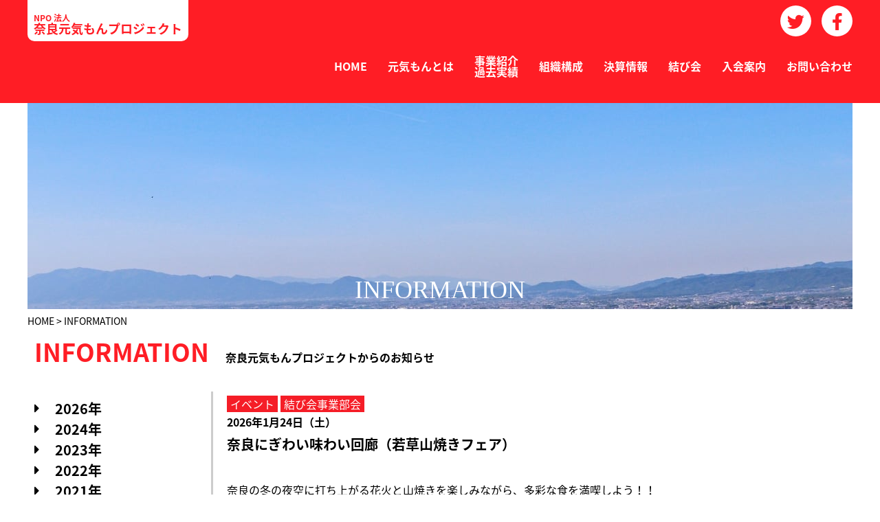

--- FILE ---
content_type: text/html; charset=UTF-8
request_url: https://www.naragenkimon.com/information/
body_size: 10997
content:
<!doctype html>
<html dir="ltr" lang="ja"
	prefix="og: https://ogp.me/ns#" >
  <head>
    <meta charset="UTF-8">
    <meta name="viewport" content="width=device-width,initial-scale=1">
    <meta name="format-detection" content="telephone=no">
    <link rel="apple-touch-icon" sizes="57x57" href="/apple-icon-57x57.png">
    <link rel="apple-touch-icon" sizes="60x60" href="/apple-icon-60x60.png">
    <link rel="apple-touch-icon" sizes="72x72" href="/apple-icon-72x72.png">
    <link rel="apple-touch-icon" sizes="76x76" href="/apple-icon-76x76.png">
    <link rel="apple-touch-icon" sizes="114x114" href="/apple-icon-114x114.png">
    <link rel="apple-touch-icon" sizes="120x120" href="/apple-icon-120x120.png">
    <link rel="apple-touch-icon" sizes="144x144" href="/apple-icon-144x144.png">
    <link rel="apple-touch-icon" sizes="152x152" href="/apple-icon-152x152.png">
    <link rel="apple-touch-icon" sizes="180x180" href="/apple-icon-180x180.png">
    <link rel="icon" type="image/png" sizes="192x192"  href="/android-icon-192x192.png">
    <link rel="icon" type="image/png" sizes="32x32" href="/favicon-32x32.png">
    <link rel="icon" type="image/png" sizes="96x96" href="/favicon-96x96.png">
    <link rel="icon" type="image/png" sizes="16x16" href="/favicon-16x16.png">
    <link rel="manifest" href="/manifest.json">
    <meta name="msapplication-TileColor" content="#ffffff">
    <meta name="msapplication-TileImage" content="/ms-icon-144x144.png">
    <meta name="theme-color" content="#ffffff">
    <script src="https://kit.fontawesome.com/47425e54b6.js" crossorigin="anonymous"></script>
    <link rel="stylesheet" href="https://www.naragenkimon.com/wp-content/themes/naragenkimon/css/page.css">
    <link rel="stylesheet" href="https://www.naragenkimon.com/wp-content/themes/naragenkimon/css/print.css" media="print">
    <title>INFORMATION | NPO法人 奈良元気もんプロジェクト</title>

		<!-- All in One SEO 4.3.2 - aioseo.com -->
		<meta name="robots" content="max-image-preview:large" />
		<link rel="canonical" href="https://www.naragenkimon.com/information/" />
		<meta name="generator" content="All in One SEO (AIOSEO) 4.3.2 " />
		<meta property="og:locale" content="ja_JP" />
		<meta property="og:site_name" content="NPO法人 奈良元気もんプロジェクト | あなたのチカラで「奈良」をもっと元気に！" />
		<meta property="og:type" content="article" />
		<meta property="og:title" content="INFORMATION | NPO法人 奈良元気もんプロジェクト" />
		<meta property="og:url" content="https://www.naragenkimon.com/information/" />
		<meta property="og:image" content="https://naragenkimon.com/favicon.png" />
		<meta property="og:image:secure_url" content="https://naragenkimon.com/favicon.png" />
		<meta property="article:published_time" content="2020-04-22T08:34:04+00:00" />
		<meta property="article:modified_time" content="2020-04-24T05:06:34+00:00" />
		<meta name="twitter:card" content="summary" />
		<meta name="twitter:site" content="@musubie" />
		<meta name="twitter:title" content="INFORMATION | NPO法人 奈良元気もんプロジェクト" />
		<meta name="twitter:image" content="http://naragenkimon.com/favicon.png" />
		<script type="application/ld+json" class="aioseo-schema">
			{"@context":"https:\/\/schema.org","@graph":[{"@type":"BreadcrumbList","@id":"https:\/\/www.naragenkimon.com\/information\/#breadcrumblist","itemListElement":[{"@type":"ListItem","@id":"https:\/\/www.naragenkimon.com\/#listItem","position":1,"item":{"@type":"WebPage","@id":"https:\/\/www.naragenkimon.com\/","name":"Home","description":"\u5730\u57df\u306e\u307e\u3061\u304a\u3053\u3057\u3001\u3067\u304d\u3054\u3068\uff08\u30a4\u30d9\u30f3\u30c8\uff09\u3065\u304f\u308a\u3092\u901a\u3058\u3066\u3001\u30cd\u30c3\u30c8\u30ef\u30fc\u30af\u306e\u8f2a\u3092\u5e83\u3052\u3001\u5948\u826f\u306e\u672a\u6765\u306b\u65b0\u305f\u306a\u6b74\u53f2\u30fb\u6587\u5316\u3092\u5275\u9020\u3059\u308b\u4eba\u6750\u300c\u6587\u5316\u5236\u4f5c\u30dc\u30e9\u30f3\u30c6\u30a3\u30a2\u300d\u306e\u80b2\u6210\u3092\u76ee\u6307\u3057\u3001\u6587\u5316\u82b8\u8853\u306e\u5411\u4e0a\u3068\u5730\u57df\u306e\u6d3b\u6027\u5316\u306b\u5bc4\u4e0e\u3059\u308b\u3053\u3068\u3092\u76ee\u7684\u3068\u3057\u305f\u3001NPO\u6cd5\u4eba \u5948\u826f\u5143\u6c17\u3082\u3093\u30d7\u30ed\u30b8\u30a7\u30af\u30c8\u306e\u516c\u5f0f\u30db\u30fc\u30e0\u30da\u30fc\u30b8\u3067\u3059\u3002","url":"https:\/\/www.naragenkimon.com\/"},"nextItem":"https:\/\/www.naragenkimon.com\/information\/#listItem"},{"@type":"ListItem","@id":"https:\/\/www.naragenkimon.com\/information\/#listItem","position":2,"item":{"@type":"WebPage","@id":"https:\/\/www.naragenkimon.com\/information\/","name":"INFORMATION","url":"https:\/\/www.naragenkimon.com\/information\/"},"previousItem":"https:\/\/www.naragenkimon.com\/#listItem"}]},{"@type":"Organization","@id":"https:\/\/www.naragenkimon.com\/#organization","name":"NPO\u6cd5\u4eba \u5948\u826f\u5143\u6c17\u3082\u3093\u30d7\u30ed\u30b8\u30a7\u30af\u30c8","url":"https:\/\/www.naragenkimon.com\/","logo":{"@type":"ImageObject","url":"https:\/\/naragenkimon.com\/favicon.png","@id":"https:\/\/www.naragenkimon.com\/#organizationLogo"},"image":{"@id":"https:\/\/www.naragenkimon.com\/#organizationLogo"}},{"@type":"WebPage","@id":"https:\/\/www.naragenkimon.com\/information\/#webpage","url":"https:\/\/www.naragenkimon.com\/information\/","name":"INFORMATION | NPO\u6cd5\u4eba \u5948\u826f\u5143\u6c17\u3082\u3093\u30d7\u30ed\u30b8\u30a7\u30af\u30c8","inLanguage":"ja","isPartOf":{"@id":"https:\/\/www.naragenkimon.com\/#website"},"breadcrumb":{"@id":"https:\/\/www.naragenkimon.com\/information\/#breadcrumblist"},"image":{"@type":"ImageObject","url":"https:\/\/www.naragenkimon.com\/wp-content\/uploads\/2020\/04\/bn_infomation.jpg","@id":"https:\/\/www.naragenkimon.com\/#mainImage","width":1200,"height":300},"primaryImageOfPage":{"@id":"https:\/\/www.naragenkimon.com\/information\/#mainImage"},"datePublished":"2020-04-22T08:34:04+00:00","dateModified":"2020-04-24T05:06:34+00:00"},{"@type":"WebSite","@id":"https:\/\/www.naragenkimon.com\/#website","url":"https:\/\/www.naragenkimon.com\/","name":"NPO\u6cd5\u4eba \u5948\u826f\u5143\u6c17\u3082\u3093\u30d7\u30ed\u30b8\u30a7\u30af\u30c8","description":"\u3042\u306a\u305f\u306e\u30c1\u30ab\u30e9\u3067\u300c\u5948\u826f\u300d\u3092\u3082\u3063\u3068\u5143\u6c17\u306b\uff01","inLanguage":"ja","publisher":{"@id":"https:\/\/www.naragenkimon.com\/#organization"}}]}
		</script>
		<!-- All in One SEO -->

<link rel='dns-prefetch' href='//s.w.org' />
<link rel="alternate" type="application/rss+xml" title="NPO法人 奈良元気もんプロジェクト &raquo; フィード" href="https://www.naragenkimon.com/feed/" />
<link rel="alternate" type="application/rss+xml" title="NPO法人 奈良元気もんプロジェクト &raquo; コメントフィード" href="https://www.naragenkimon.com/comments/feed/" />
		<!-- This site uses the Google Analytics by MonsterInsights plugin v8.13.0 - Using Analytics tracking - https://www.monsterinsights.com/ -->
							<script src="//www.googletagmanager.com/gtag/js?id=G-K7T8Z8EBJY"  data-cfasync="false" data-wpfc-render="false" type="text/javascript" async></script>
			<script data-cfasync="false" data-wpfc-render="false" type="text/javascript">
				var mi_version = '8.13.0';
				var mi_track_user = true;
				var mi_no_track_reason = '';
				
								var disableStrs = [
										'ga-disable-G-K7T8Z8EBJY',
															'ga-disable-UA-176409125-1',
									];

				/* Function to detect opted out users */
				function __gtagTrackerIsOptedOut() {
					for (var index = 0; index < disableStrs.length; index++) {
						if (document.cookie.indexOf(disableStrs[index] + '=true') > -1) {
							return true;
						}
					}

					return false;
				}

				/* Disable tracking if the opt-out cookie exists. */
				if (__gtagTrackerIsOptedOut()) {
					for (var index = 0; index < disableStrs.length; index++) {
						window[disableStrs[index]] = true;
					}
				}

				/* Opt-out function */
				function __gtagTrackerOptout() {
					for (var index = 0; index < disableStrs.length; index++) {
						document.cookie = disableStrs[index] + '=true; expires=Thu, 31 Dec 2099 23:59:59 UTC; path=/';
						window[disableStrs[index]] = true;
					}
				}

				if ('undefined' === typeof gaOptout) {
					function gaOptout() {
						__gtagTrackerOptout();
					}
				}
								window.dataLayer = window.dataLayer || [];

				window.MonsterInsightsDualTracker = {
					helpers: {},
					trackers: {},
				};
				if (mi_track_user) {
					function __gtagDataLayer() {
						dataLayer.push(arguments);
					}

					function __gtagTracker(type, name, parameters) {
						if (!parameters) {
							parameters = {};
						}

						if (parameters.send_to) {
							__gtagDataLayer.apply(null, arguments);
							return;
						}

						if (type === 'event') {
														parameters.send_to = monsterinsights_frontend.v4_id;
							var hookName = name;
							if (typeof parameters['event_category'] !== 'undefined') {
								hookName = parameters['event_category'] + ':' + name;
							}

							if (typeof MonsterInsightsDualTracker.trackers[hookName] !== 'undefined') {
								MonsterInsightsDualTracker.trackers[hookName](parameters);
							} else {
								__gtagDataLayer('event', name, parameters);
							}
							
														parameters.send_to = monsterinsights_frontend.ua;
							__gtagDataLayer(type, name, parameters);
													} else {
							__gtagDataLayer.apply(null, arguments);
						}
					}

					__gtagTracker('js', new Date());
					__gtagTracker('set', {
						'developer_id.dZGIzZG': true,
											});
										__gtagTracker('config', 'G-K7T8Z8EBJY', {"forceSSL":"true","link_attribution":"true"} );
															__gtagTracker('config', 'UA-176409125-1', {"forceSSL":"true","link_attribution":"true"} );
										window.gtag = __gtagTracker;										(function () {
						/* https://developers.google.com/analytics/devguides/collection/analyticsjs/ */
						/* ga and __gaTracker compatibility shim. */
						var noopfn = function () {
							return null;
						};
						var newtracker = function () {
							return new Tracker();
						};
						var Tracker = function () {
							return null;
						};
						var p = Tracker.prototype;
						p.get = noopfn;
						p.set = noopfn;
						p.send = function () {
							var args = Array.prototype.slice.call(arguments);
							args.unshift('send');
							__gaTracker.apply(null, args);
						};
						var __gaTracker = function () {
							var len = arguments.length;
							if (len === 0) {
								return;
							}
							var f = arguments[len - 1];
							if (typeof f !== 'object' || f === null || typeof f.hitCallback !== 'function') {
								if ('send' === arguments[0]) {
									var hitConverted, hitObject = false, action;
									if ('event' === arguments[1]) {
										if ('undefined' !== typeof arguments[3]) {
											hitObject = {
												'eventAction': arguments[3],
												'eventCategory': arguments[2],
												'eventLabel': arguments[4],
												'value': arguments[5] ? arguments[5] : 1,
											}
										}
									}
									if ('pageview' === arguments[1]) {
										if ('undefined' !== typeof arguments[2]) {
											hitObject = {
												'eventAction': 'page_view',
												'page_path': arguments[2],
											}
										}
									}
									if (typeof arguments[2] === 'object') {
										hitObject = arguments[2];
									}
									if (typeof arguments[5] === 'object') {
										Object.assign(hitObject, arguments[5]);
									}
									if ('undefined' !== typeof arguments[1].hitType) {
										hitObject = arguments[1];
										if ('pageview' === hitObject.hitType) {
											hitObject.eventAction = 'page_view';
										}
									}
									if (hitObject) {
										action = 'timing' === arguments[1].hitType ? 'timing_complete' : hitObject.eventAction;
										hitConverted = mapArgs(hitObject);
										__gtagTracker('event', action, hitConverted);
									}
								}
								return;
							}

							function mapArgs(args) {
								var arg, hit = {};
								var gaMap = {
									'eventCategory': 'event_category',
									'eventAction': 'event_action',
									'eventLabel': 'event_label',
									'eventValue': 'event_value',
									'nonInteraction': 'non_interaction',
									'timingCategory': 'event_category',
									'timingVar': 'name',
									'timingValue': 'value',
									'timingLabel': 'event_label',
									'page': 'page_path',
									'location': 'page_location',
									'title': 'page_title',
								};
								for (arg in args) {
																		if (!(!args.hasOwnProperty(arg) || !gaMap.hasOwnProperty(arg))) {
										hit[gaMap[arg]] = args[arg];
									} else {
										hit[arg] = args[arg];
									}
								}
								return hit;
							}

							try {
								f.hitCallback();
							} catch (ex) {
							}
						};
						__gaTracker.create = newtracker;
						__gaTracker.getByName = newtracker;
						__gaTracker.getAll = function () {
							return [];
						};
						__gaTracker.remove = noopfn;
						__gaTracker.loaded = true;
						window['__gaTracker'] = __gaTracker;
					})();
									} else {
										console.log("");
					(function () {
						function __gtagTracker() {
							return null;
						}

						window['__gtagTracker'] = __gtagTracker;
						window['gtag'] = __gtagTracker;
					})();
									}
			</script>
				<!-- / Google Analytics by MonsterInsights -->
				<script type="text/javascript">
			window._wpemojiSettings = {"baseUrl":"https:\/\/s.w.org\/images\/core\/emoji\/13.0.0\/72x72\/","ext":".png","svgUrl":"https:\/\/s.w.org\/images\/core\/emoji\/13.0.0\/svg\/","svgExt":".svg","source":{"concatemoji":"https:\/\/www.naragenkimon.com\/wp-includes\/js\/wp-emoji-release.min.js?ver=8ad46208fac68ae4be0be4e32f4d5ba4"}};
			!function(e,a,t){var r,n,o,i,p=a.createElement("canvas"),s=p.getContext&&p.getContext("2d");function c(e,t){var a=String.fromCharCode;s.clearRect(0,0,p.width,p.height),s.fillText(a.apply(this,e),0,0);var r=p.toDataURL();return s.clearRect(0,0,p.width,p.height),s.fillText(a.apply(this,t),0,0),r===p.toDataURL()}function l(e){if(!s||!s.fillText)return!1;switch(s.textBaseline="top",s.font="600 32px Arial",e){case"flag":return!c([127987,65039,8205,9895,65039],[127987,65039,8203,9895,65039])&&(!c([55356,56826,55356,56819],[55356,56826,8203,55356,56819])&&!c([55356,57332,56128,56423,56128,56418,56128,56421,56128,56430,56128,56423,56128,56447],[55356,57332,8203,56128,56423,8203,56128,56418,8203,56128,56421,8203,56128,56430,8203,56128,56423,8203,56128,56447]));case"emoji":return!c([55357,56424,8205,55356,57212],[55357,56424,8203,55356,57212])}return!1}function d(e){var t=a.createElement("script");t.src=e,t.defer=t.type="text/javascript",a.getElementsByTagName("head")[0].appendChild(t)}for(i=Array("flag","emoji"),t.supports={everything:!0,everythingExceptFlag:!0},o=0;o<i.length;o++)t.supports[i[o]]=l(i[o]),t.supports.everything=t.supports.everything&&t.supports[i[o]],"flag"!==i[o]&&(t.supports.everythingExceptFlag=t.supports.everythingExceptFlag&&t.supports[i[o]]);t.supports.everythingExceptFlag=t.supports.everythingExceptFlag&&!t.supports.flag,t.DOMReady=!1,t.readyCallback=function(){t.DOMReady=!0},t.supports.everything||(n=function(){t.readyCallback()},a.addEventListener?(a.addEventListener("DOMContentLoaded",n,!1),e.addEventListener("load",n,!1)):(e.attachEvent("onload",n),a.attachEvent("onreadystatechange",function(){"complete"===a.readyState&&t.readyCallback()})),(r=t.source||{}).concatemoji?d(r.concatemoji):r.wpemoji&&r.twemoji&&(d(r.twemoji),d(r.wpemoji)))}(window,document,window._wpemojiSettings);
		</script>
		<style type="text/css">
img.wp-smiley,
img.emoji {
	display: inline !important;
	border: none !important;
	box-shadow: none !important;
	height: 1em !important;
	width: 1em !important;
	margin: 0 .07em !important;
	vertical-align: -0.1em !important;
	background: none !important;
	padding: 0 !important;
}
</style>
	<link rel='stylesheet' id='wp-block-library-css'  href='https://www.naragenkimon.com/wp-includes/css/dist/block-library/style.min.css?ver=8ad46208fac68ae4be0be4e32f4d5ba4' type='text/css' media='all' />
<link rel='stylesheet' id='naragenkimon-style-css'  href='https://www.naragenkimon.com/wp-content/themes/naragenkimon/style.css?ver=8ad46208fac68ae4be0be4e32f4d5ba4' type='text/css' media='all' />
<script type='text/javascript' src='https://www.naragenkimon.com/wp-content/plugins/google-analytics-for-wordpress/assets/js/frontend-gtag.min.js?ver=8.13.0' id='monsterinsights-frontend-script-js'></script>
<script data-cfasync="false" data-wpfc-render="false" type="text/javascript" id='monsterinsights-frontend-script-js-extra'>/* <![CDATA[ */
var monsterinsights_frontend = {"js_events_tracking":"true","download_extensions":"doc,pdf,ppt,zip,xls,docx,pptx,xlsx","inbound_paths":"[{\"path\":\"\\\/go\\\/\",\"label\":\"affiliate\"},{\"path\":\"\\\/recommend\\\/\",\"label\":\"affiliate\"}]","home_url":"https:\/\/www.naragenkimon.com","hash_tracking":"false","ua":"UA-176409125-1","v4_id":"G-K7T8Z8EBJY"};/* ]]> */
</script>
<link rel="https://api.w.org/" href="https://www.naragenkimon.com/wp-json/" /><link rel="alternate" type="application/json" href="https://www.naragenkimon.com/wp-json/wp/v2/pages/177" /><link rel="EditURI" type="application/rsd+xml" title="RSD" href="https://www.naragenkimon.com/xmlrpc.php?rsd" />
<link rel="wlwmanifest" type="application/wlwmanifest+xml" href="https://www.naragenkimon.com/wp-includes/wlwmanifest.xml" /> 

<link rel='shortlink' href='https://www.naragenkimon.com/?p=177' />
<link rel="alternate" type="application/json+oembed" href="https://www.naragenkimon.com/wp-json/oembed/1.0/embed?url=https%3A%2F%2Fwww.naragenkimon.com%2Finformation%2F" />
<link rel="alternate" type="text/xml+oembed" href="https://www.naragenkimon.com/wp-json/oembed/1.0/embed?url=https%3A%2F%2Fwww.naragenkimon.com%2Finformation%2F&#038;format=xml" />
		<script>
			document.documentElement.className = document.documentElement.className.replace( 'no-js', 'js' );
		</script>
				<style>
			.no-js img.lazyload { display: none; }
			figure.wp-block-image img.lazyloading { min-width: 150px; }
							.lazyload, .lazyloading { opacity: 0; }
				.lazyloaded {
					opacity: 1;
					transition: opacity 400ms;
					transition-delay: 0ms;
				}
					</style>
		    <script type="text/javascript" src="https://www.naragenkimon.com/wp-content/themes/naragenkimon/js/jquery-3.4.1.min.js"></script>
  </head>
  <body>
    <header class="l-header p-header" id="js-header">
    <div class="p-header__top">
      <a href="/"><h1 class="p-header__logo">
        <span>NPO&nbsp;法人</span><br>奈良元気もんプロジェクト</h1></a>
      <div class="p-header__sns">
        <ul id="menu-sns" class="p-header__sns__list"><li id="menu-item-139" class="twitter menu-item menu-item-type-custom menu-item-object-custom menu-item-139"><a href="https://twitter.com/nara_genkimon"><i class="fab fa-twitter"></i></a></li>
<li id="menu-item-140" class="facebook menu-item menu-item-type-custom menu-item-object-custom menu-item-140"><a href="https://www.facebook.com/%E5%A5%88%E8%89%AF%E5%85%83%E6%B0%97%E3%82%82%E3%82%93-204884673031829/"><i class="fab fa-facebook-f"></i></a></li>
</ul>      </div>
    </div>
    <div class="p-header__menu">
      <div class="p-header__menu__btn" id="js-menu-btn"></div>
      <ul id="menu-header-menu" class="p-header__menu__list"><li id="menu-item-30" class="menu-item menu-item-type-post_type menu-item-object-page menu-item-home menu-item-30"><a href="https://www.naragenkimon.com/">HOME</a></li>
<li id="menu-item-31" class="menu-item menu-item-type-post_type menu-item-object-page menu-item-31"><a href="https://www.naragenkimon.com/about/">元気もんとは</a></li>
<li id="menu-item-32" class="menu-item menu-item-type-post_type menu-item-object-page menu-item-32"><a href="https://www.naragenkimon.com/guide/shokusai/">事業紹介<br>過去実績</a></li>
<li id="menu-item-33" class="menu-item menu-item-type-post_type menu-item-object-page menu-item-33"><a href="https://www.naragenkimon.com/organ/">組織構成</a></li>
<li id="menu-item-61" class="menu-item menu-item-type-post_type menu-item-object-page menu-item-61"><a href="https://www.naragenkimon.com/settlement/">決算情報</a></li>
<li id="menu-item-35" class="menu-item menu-item-type-post_type menu-item-object-page menu-item-35"><a href="https://www.naragenkimon.com/musubie/">結び会</a></li>
<li id="menu-item-36" class="menu-item menu-item-type-post_type menu-item-object-page menu-item-36"><a href="https://www.naragenkimon.com/entryguide/">入会案内</a></li>
<li id="menu-item-37" class="menu-item menu-item-type-post_type menu-item-object-page menu-item-37"><a href="https://www.naragenkimon.com/contact/">お問い合わせ</a></li>
</ul>    </div>
  </header>
<main class="l-main">

  
	<div class="p-subheader__mainvisual">
		<img width="1200" height="300"   alt="" loading="lazy" data-srcset="https://www.naragenkimon.com/wp-content/uploads/2020/04/bn_infomation.jpg 1200w, https://www.naragenkimon.com/wp-content/uploads/2020/04/bn_infomation-300x75.jpg 300w, https://www.naragenkimon.com/wp-content/uploads/2020/04/bn_infomation-1024x256.jpg 1024w, https://www.naragenkimon.com/wp-content/uploads/2020/04/bn_infomation-768x192.jpg 768w"  data-src="https://www.naragenkimon.com/wp-content/uploads/2020/04/bn_infomation.jpg" data-sizes="(max-width: 1200px) 100vw, 1200px" class="attachment-1200x300 size-1200x300 wp-post-image lazyload" src="[data-uri]" /><noscript><img width="1200" height="300" src="https://www.naragenkimon.com/wp-content/uploads/2020/04/bn_infomation.jpg" class="attachment-1200x300 size-1200x300 wp-post-image" alt="" loading="lazy" srcset="https://www.naragenkimon.com/wp-content/uploads/2020/04/bn_infomation.jpg 1200w, https://www.naragenkimon.com/wp-content/uploads/2020/04/bn_infomation-300x75.jpg 300w, https://www.naragenkimon.com/wp-content/uploads/2020/04/bn_infomation-1024x256.jpg 1024w, https://www.naragenkimon.com/wp-content/uploads/2020/04/bn_infomation-768x192.jpg 768w" sizes="(max-width: 1200px) 100vw, 1200px" /></noscript>		<h2 class="p-subheader__mainvisual__title">INFORMATION</h2>
	</div>
<!-- ぱんくず -->
<div class="p-breadcrumbs" vocab="http://schema.org/" typeof="BreadcrumbList">
	<!-- Breadcrumb NavXT 6.5.0 -->
<span property="itemListElement" typeof="ListItem"><a property="item" typeof="WebPage" title="HOME"><span property="name">HOME</span></a><meta property="position" content="1"></span> &gt; <span class="post post-page current-item">INFORMATION</span></div>
  <div class="p-information__head">
    <h2 >INFORMATION</h2>
    <p>奈良元気もんプロジェクトからのお知らせ</p>
  </div>

  <div class="p-information__wrapper">

        <div class="p-information__sidebar">
    <ul class="archive-list">
    <li class="year current js-toggle-active"><span>2026年</span>
      <ul class="month">
            	<li><a href='https://www.naragenkimon.com/2026/01/'>1月</a>&nbsp;(1)          </ul>
  </li>
    <li class="year js-toggle-active"><span>2024年</span>
      <ul class="month">
            </li>
	<li><a href='https://www.naragenkimon.com/2024/12/'>12月</a>&nbsp;(1)            </li>
	<li><a href='https://www.naragenkimon.com/2024/11/'>11月</a>&nbsp;(1)            </li>
	<li><a href='https://www.naragenkimon.com/2024/09/'>9月</a>&nbsp;(1)            </li>
	<li><a href='https://www.naragenkimon.com/2024/01/'>1月</a>&nbsp;(2)          </ul>
  </li>
    <li class="year js-toggle-active"><span>2023年</span>
      <ul class="month">
            </li>
	<li><a href='https://www.naragenkimon.com/2023/01/'>1月</a>&nbsp;(2)          </ul>
  </li>
    <li class="year js-toggle-active"><span>2022年</span>
      <ul class="month">
            </li>
	<li><a href='https://www.naragenkimon.com/2022/08/'>8月</a>&nbsp;(1)            </li>
	<li><a href='https://www.naragenkimon.com/2022/07/'>7月</a>&nbsp;(1)          </ul>
  </li>
    <li class="year js-toggle-active"><span>2021年</span>
      <ul class="month">
            </li>
	<li><a href='https://www.naragenkimon.com/2021/11/'>11月</a>&nbsp;(1)            </li>
	<li><a href='https://www.naragenkimon.com/2021/03/'>3月</a>&nbsp;(1)          </ul>
  </li>
    <li class="year js-toggle-active"><span>2020年</span>
      <ul class="month">
            </li>
	<li><a href='https://www.naragenkimon.com/2020/12/'>12月</a>&nbsp;(2)            </li>
	<li><a href='https://www.naragenkimon.com/2020/03/'>3月</a>&nbsp;(1)            </li>
	<li><a href='https://www.naragenkimon.com/2020/01/'>1月</a>&nbsp;(1)          </ul>
  </li>
    <li class="year js-toggle-active"><span>2019年</span>
      <ul class="month">
            </li>
	<li><a href='https://www.naragenkimon.com/2019/12/'>12月</a>&nbsp;(1)            </li>
	<li><a href='https://www.naragenkimon.com/2019/11/'>11月</a>&nbsp;(2)            </li>
	<li><a href='https://www.naragenkimon.com/2019/10/'>10月</a>&nbsp;(2)            </li>
	<li><a href='https://www.naragenkimon.com/2019/09/'>9月</a>&nbsp;(2)            </li>
	<li><a href='https://www.naragenkimon.com/2019/08/'>8月</a>&nbsp;(1)            </li>
	<li><a href='https://www.naragenkimon.com/2019/07/'>7月</a>&nbsp;(2)            </li>
	<li><a href='https://www.naragenkimon.com/2019/06/'>6月</a>&nbsp;(2)            </li>
	<li><a href='https://www.naragenkimon.com/2019/05/'>5月</a>&nbsp;(1)            </li>
	<li><a href='https://www.naragenkimon.com/2019/03/'>3月</a>&nbsp;(3)          </ul>
  </li>
    <li class="year js-toggle-active"><span>2018年</span>
      <ul class="month">
            </li>
	<li><a href='https://www.naragenkimon.com/2018/12/'>12月</a>&nbsp;(1)            </li>
	<li><a href='https://www.naragenkimon.com/2018/03/'>3月</a>&nbsp;(1)            </li>
	<li><a href='https://www.naragenkimon.com/2018/02/'>2月</a>&nbsp;(1)            </li>
	<li><a href='https://www.naragenkimon.com/2018/01/'>1月</a>&nbsp;(1)          </ul>
  </li>
    <li class="year js-toggle-active"><span>2017年</span>
      <ul class="month">
            </li>
	<li><a href='https://www.naragenkimon.com/2017/12/'>12月</a>&nbsp;(1)            </li>
	<li><a href='https://www.naragenkimon.com/2017/05/'>5月</a>&nbsp;(1)            </li>
	<li><a href='https://www.naragenkimon.com/2017/03/'>3月</a>&nbsp;(2)            </li>
	<li><a href='https://www.naragenkimon.com/2017/02/'>2月</a>&nbsp;(1)          </ul>
  </li>
    <li class="year js-toggle-active"><span>2016年</span>
      <ul class="month">
            </li>
	<li><a href='https://www.naragenkimon.com/2016/09/'>9月</a>&nbsp;(1)            </li>
	<li><a href='https://www.naragenkimon.com/2016/03/'>3月</a>&nbsp;(1)            </li>
	<li><a href='https://www.naragenkimon.com/2016/02/'>2月</a>&nbsp;(1)          </ul>
  </li>
    <li class="year js-toggle-active"><span>2015年</span>
      <ul class="month">
            </li>
	<li><a href='https://www.naragenkimon.com/2015/12/'>12月</a>&nbsp;(1)            </li>
	<li><a href='https://www.naragenkimon.com/2015/01/'>1月</a>&nbsp;(2)          </ul>
  </li>
    <li class="year js-toggle-active"><span>2014年</span>
      <ul class="month">
            </li>
	<li><a href='https://www.naragenkimon.com/2014/03/'>3月</a>&nbsp;(1)          </ul>
  </li>
    <li class="year js-toggle-active"><span>2013年</span>
      <ul class="month">
            </li>
	<li><a href='https://www.naragenkimon.com/2013/03/'>3月</a>&nbsp;(1)          </ul>
  </li>
    <li class="year js-toggle-active"><span>2012年</span>
      <ul class="month">
            </li>
	<li><a href='https://www.naragenkimon.com/2012/03/'>3月</a>&nbsp;(1)          </ul>
  </li>
  </ul>

<div class="space"></div>

<ul class="category-list">
  	<li class="cat-item cat-item-1"><a href="https://www.naragenkimon.com/event/">イベント</a> (36)
</li>
	<li class="cat-item cat-item-17"><a href="https://www.naragenkimon.com/department/barrierfree/">バリアフリー事業部会</a> (5)
</li>
	<li class="cat-item cat-item-15"><a href="https://www.naragenkimon.com/department/ikusei/">会員交流・人材育成事業部会</a> (2)
</li>
	<li class="cat-item cat-item-13"><a href="https://www.naragenkimon.com/department/kairou/">回廊事業部会</a> (10)
</li>
	<li class="cat-item cat-item-14"><a href="https://www.naragenkimon.com/department/chiikiokoshi/">地域おこし事業部会</a> (10)
</li>
	<li class="cat-item cat-item-12"><a href="https://www.naragenkimon.com/department/musubie/">結び会事業部会</a> (8)
</li>
	<li class="cat-item cat-item-11"><a href="https://www.naragenkimon.com/department/shokusai/">食祭事業部会</a> (12)
</li>
</ul>    </div>

    <div class="p-information__main">

      <article class="p-information__article">
  <div class="p-information__article__head">
    <p class="p-information__article__category">
          <span>イベント</span>
          <span>結び会事業部会</span>
        </p>
    <p>2026年1月24日（土）</p>
    <h2>奈良にぎわい味わい回廊（若草山焼きフェア）</h2>
  </div>
  <div class="p-information__article__content">
    <p><p>奈良の冬の夜空に打ち上がる花火と山焼きを楽しみながら、多彩な食を満喫しよう！！</p>
<p>今年は、大和茶を楽しむエリアも開設してますので是非ご来場ください。</p>
<p>今回もフードドライブを実施します。</p>
<p>ご家庭で余った食材をお持ちいただけませんか。</p>
<p>ひとり親世帯や子ども食堂にお届けします。</p>
<p>こんな食品を集めています。</p>
<p>・常温で保存ができるもの</p>
<p>・未開封のもの</p>
<p>・破損等で中身が出ていないもの</p>
<p>・賞味期限が１か月以上あるもの</p>
<p>ご協力お願いします。</p>
<p>また、会場のお手伝いをしていただけるボランティアを募集中です。</p>
<p>詳細は下記URLからチラシをご覧ください。</p>
<p><a href="https://www.naragenkimon.com/wp-content/uploads/2026/01/チラシ.pdf">https://www.naragenkimon.com/wp-content/uploads/2026/01/チラシ.pdf</a></p>
<p>&nbsp;</p>
</p>
  </div>
</article>
<article class="p-information__article">
  <div class="p-information__article__head">
    <p class="p-information__article__category">
          <span>イベント</span>
          <span>回廊事業部会</span>
        </p>
    <p>2025年1月25日（土）</p>
    <h2>奈良にぎわい味わい回廊（若草山焼きフェア）</h2>
  </div>
  <div class="p-information__article__content">
    <p><p>恒例若草山焼きに県庁回廊でうまいもの店舗が集合。</p>
<p>ステージプログラムも多彩、ぜひお楽しみください。</p>
<p>&nbsp;</p>
<p>今回初めてのフードドライブを実施します。</p>
<p>伝統行事「若草山焼き」と花火打ち上げをご見学の際、</p>
<p>奈良のうまいものを堪能していただきながら</p>
<p>ご家庭で余った食材をお持ちいただけませんか。</p>
<p>ひとり親世帯や子ども食堂にお届けします。</p>
<p>こんな食品を集めています。</p>
<p>・常温で保存ができるもの</p>
<p>・未開封のもの</p>
<p>・破損等で中身が出ていないもの</p>
<p>・賞味期限が1か月以上あるもの</p>
<p>ご協力お願いします。</p>
<p><a href="https://www.naragenkimon.com/wp-content/uploads/2024/12/スライド1.jpg"><img loading="lazy"   alt="" width="220" height="300" data-srcset="https://www.naragenkimon.com/wp-content/uploads/2024/12/スライド1-220x300.jpg 220w, https://www.naragenkimon.com/wp-content/uploads/2024/12/スライド1.jpg 720w"  data-src="https://www.naragenkimon.com/wp-content/uploads/2024/12/スライド1-220x300.jpg" data-sizes="(max-width: 220px) 100vw, 220px" class="alignleft wp-image-1165 size-medium lazyload" src="[data-uri]" /><noscript><img loading="lazy" class="alignleft wp-image-1165 size-medium" src="https://www.naragenkimon.com/wp-content/uploads/2024/12/スライド1-220x300.jpg" alt="" width="220" height="300" srcset="https://www.naragenkimon.com/wp-content/uploads/2024/12/スライド1-220x300.jpg 220w, https://www.naragenkimon.com/wp-content/uploads/2024/12/スライド1.jpg 720w" sizes="(max-width: 220px) 100vw, 220px" /></noscript></a><a href="https://www.naragenkimon.com/wp-content/uploads/2024/12/スライド2.jpg"><img loading="lazy"   alt="" width="220" height="300" data-srcset="https://www.naragenkimon.com/wp-content/uploads/2024/12/スライド2-220x300.jpg 220w, https://www.naragenkimon.com/wp-content/uploads/2024/12/スライド2.jpg 720w"  data-src="https://www.naragenkimon.com/wp-content/uploads/2024/12/スライド2-220x300.jpg" data-sizes="(max-width: 220px) 100vw, 220px" class="alignleft wp-image-1166 size-medium lazyload" src="[data-uri]" /><noscript><img loading="lazy" class="alignleft wp-image-1166 size-medium" src="https://www.naragenkimon.com/wp-content/uploads/2024/12/スライド2-220x300.jpg" alt="" width="220" height="300" srcset="https://www.naragenkimon.com/wp-content/uploads/2024/12/スライド2-220x300.jpg 220w, https://www.naragenkimon.com/wp-content/uploads/2024/12/スライド2.jpg 720w" sizes="(max-width: 220px) 100vw, 220px" /></noscript></a></p>
</p>
  </div>
</article>

<div class="p-pagination">
<span aria-current="page" class="page-numbers current">1</span>
<a class="page-numbers" href="https://www.naragenkimon.com/information/page/2/">2</a>
<a class="page-numbers" href="https://www.naragenkimon.com/information/page/3/">3</a>
<span class="page-numbers dots">&hellip;</span>
<a class="page-numbers" href="https://www.naragenkimon.com/information/page/25/">25</a>
<a class="next page-numbers" href="https://www.naragenkimon.com/information/page/2/">次へ &raquo;</a></div>
    </div>

  </div>

</main><!-- #main -->

    
<section class="p-entryguide">
  <div class="p-entryguide__inner">
    <h2 class="p-entryguide__title">入会の案内</p>
    <div class="u-fx-justify-space-between u-fx-align-items-center u-fx-wrap-wrap">
      <p class="p-entryguide__message">
        奈良元気もんプロジェクトは、奈良の持つ良さを生かした「できごと(イベントや祭りなど)」を行おうとする者や興味を持つ者に対し、必要な知識・技術等を習得することに関する事業や、その成果を活かしたまちづくりに関する事業を行い、奈良の魅力を発信できる人材を育成。そして、文化芸術の向上と地域の活性化に寄与することを目的としたNPO法人です。<br>
        すべては、実践、行動から。<br>
        さぁ、できごと（イベント）をおこそう！
      </p>
      <a href="/entryguide/"><p class="p-entryguide__button">お申し込みフォーム</p></a>
    </div>
  </div>
</section>
    <footer class="l-footer p-footer">
      <div class="p-footer__inner u-fx-justify-left u-fx-wrap-wrap">
        <div class="p-footer__logo"><img   data-srcset="https://www.naragenkimon.com/wp-content/themes/naragenkimon/images/footer_logo@2x.png" alt="元気もん" width="250" height="326" data-src="https://www.naragenkimon.com/wp-content/themes/naragenkimon/images/footer_logo.png" class="u-w100p lazyload" src="[data-uri]"><noscript><img class="u-w100p" src="https://www.naragenkimon.com/wp-content/themes/naragenkimon/images/footer_logo.png" srcset="https://www.naragenkimon.com/wp-content/themes/naragenkimon/images/footer_logo@2x.png" alt="元気もん" width="250" height="326"></noscript></div>
        <div class="p-footer__info">
          <p class="p-footer__info__name"><span>NPO&nbsp;法人</span>奈良元気もんプロジェクト</p>
          <ul id="menu-sns-1" class="p-footer__info__sns"><li class="twitter menu-item menu-item-type-custom menu-item-object-custom menu-item-139"><a href="https://twitter.com/nara_genkimon"><i class="fab fa-twitter"></i></a></li>
<li class="facebook menu-item menu-item-type-custom menu-item-object-custom menu-item-140"><a href="https://www.facebook.com/%E5%A5%88%E8%89%AF%E5%85%83%E6%B0%97%E3%82%82%E3%82%93-204884673031829/"><i class="fab fa-facebook-f"></i></a></li>
</ul>          <p class="p-footer__info__tel"><a href="tel:080-9041-0585">080-9041-0585</a></p>
          <p class="p-footer__info__tel-note">（受付時間：平日10時〜17時）</p>
          <div class="p-footer__info__contact">
            <a href="/contact/"><p class="p-footer__info__contact__button">お問い合わせはこちら</p></a>
            <p class="p-footer__info__contact__postalcode">〒630-8202</p>
            <p class="p-footer__info__contact__address">奈良市川上町73-3</p>
            <p class="p-footer__info__contact__tel"><a href="tel:080-9041-0585">080-9041-0585</a></p>
                      </div>
          <div class="p-footer__info__link">
            <p><a href="/privacypolicy/">●プライバシーポリシー</a></p>
            <p><a href="/sitemap/">●サイトマップ</a></p>
          </div>
        </div>
        <div class="p-footer__map"><iframe  width="100%" height="300" frameborder="0" style="border:0;" allowfullscreen="" data-src="https://www.google.com/maps/embed?pb=!1m18!1m12!1m3!1d820.0822921728509!2d135.83981726964188!3d34.69687420093066!2m3!1f0!2f0!3f0!3m2!1i1024!2i768!4f13.1!3m3!1m2!1s0x60013976262f4f71%3A0x978e4d88937fd6a7!2z44CSNjMwLTgyMDIg5aWI6Imv55yM5aWI6Imv5biC5bed5LiK55S677yX77yT4oiS77yT!5e0!3m2!1sja!2sjp!4v1749522308812!5m2!1sja!2sjp" class="lazyload" src="[data-uri]"></iframe></div>
      </div>
      <div class="p-footer__menu">
        <ul id="menu-footer-menu" class="p-footer__menu__list"><li id="menu-item-38" class="menu-item menu-item-type-post_type menu-item-object-page menu-item-38"><a href="https://www.naragenkimon.com/about/">元気もんとは</a></li>
<li id="menu-item-39" class="menu-item menu-item-type-post_type menu-item-object-page menu-item-39"><a href="https://www.naragenkimon.com/guide/shokusai/">事業紹介・過去実績</a></li>
<li id="menu-item-40" class="menu-item menu-item-type-post_type menu-item-object-page menu-item-40"><a href="https://www.naragenkimon.com/organ/">組織構成</a></li>
<li id="menu-item-41" class="menu-item menu-item-type-post_type menu-item-object-page menu-item-41"><a href="https://www.naragenkimon.com/settlement/">決算情報</a></li>
<li id="menu-item-42" class="menu-item menu-item-type-post_type menu-item-object-page menu-item-42"><a href="https://www.naragenkimon.com/musubie/">結び会</a></li>
<li id="menu-item-43" class="menu-item menu-item-type-post_type menu-item-object-page menu-item-43"><a href="https://www.naragenkimon.com/entryguide/">入会案内</a></li>
<li id="menu-item-44" class="menu-item menu-item-type-post_type menu-item-object-page menu-item-44"><a href="https://www.naragenkimon.com/contact/">お問い合わせ</a></li>
</ul>      </div>
      <div class="p-footer__copyright">copyright (c) 20011-2020 Nara-GENKIMON-Project. All Rights Reserved.</div>
    </footer>
    <div class="l-menu p-menu" id="js-modal-menu">
  <div class="p-menu__inner">
    <ul id="menu-sp-menu" class="p-menu__list"><li id="menu-item-121" class="menu-item menu-item-type-post_type menu-item-object-page menu-item-home menu-item-121"><a href="https://www.naragenkimon.com/">トップページ</a></li>
<li id="menu-item-122" class="menu-item menu-item-type-post_type menu-item-object-page menu-item-122"><a href="https://www.naragenkimon.com/about/">元気もんとは</a></li>
<li id="menu-item-134" class="menu-item menu-item-type-custom menu-item-object-custom menu-item-has-children menu-item-134"><a>事業紹介・過去の実績</a>
<ul class="sub-menu">
	<li id="menu-item-124" class="menu-item menu-item-type-post_type menu-item-object-page menu-item-124"><a href="https://www.naragenkimon.com/guide/shokusai/">奈良食祭事業部会</a></li>
	<li id="menu-item-125" class="menu-item menu-item-type-post_type menu-item-object-page menu-item-125"><a href="https://www.naragenkimon.com/guide/musubie/">結び会事業部会</a></li>
	<li id="menu-item-126" class="menu-item menu-item-type-post_type menu-item-object-page menu-item-126"><a href="https://www.naragenkimon.com/guide/kairou/">回廊事業部会</a></li>
	<li id="menu-item-127" class="menu-item menu-item-type-post_type menu-item-object-page menu-item-127"><a href="https://www.naragenkimon.com/guide/chiikiokoshi/">地域おこし関連事業部会</a></li>
	<li id="menu-item-128" class="menu-item menu-item-type-post_type menu-item-object-page menu-item-128"><a href="https://www.naragenkimon.com/guide/ikusei/">会員交流・人材育成事業部会</a></li>
	<li id="menu-item-129" class="menu-item menu-item-type-post_type menu-item-object-page menu-item-129"><a href="https://www.naragenkimon.com/guide/omotenashi/">観光おもてなし案内事業部会</a></li>
	<li id="menu-item-130" class="menu-item menu-item-type-post_type menu-item-object-page menu-item-130"><a href="https://www.naragenkimon.com/guide/barrierfree/">バリアフリー観光支援部会</a></li>
</ul>
</li>
<li id="menu-item-131" class="menu-item menu-item-type-post_type menu-item-object-page menu-item-131"><a href="https://www.naragenkimon.com/organ/">組織構成</a></li>
<li id="menu-item-132" class="menu-item menu-item-type-post_type menu-item-object-page menu-item-132"><a href="https://www.naragenkimon.com/settlement/">決算情報</a></li>
<li id="menu-item-133" class="menu-item menu-item-type-post_type menu-item-object-page menu-item-133"><a href="https://www.naragenkimon.com/musubie/">結び会</a></li>
</ul>    <a href="tel:080-9041-0585"> 
      <p class="p-menu__tel">080-9041-0585<span class="p-menu__tel__note">（受付時間：平日9時〜17時）</span></p></a>
    <div class="p-menu__contact">
      <ul id="menu-sp-menu-bottom" class="p-menu__contact__list"><li id="menu-item-136" class="contact menu-item menu-item-type-post_type menu-item-object-page menu-item-136"><a href="https://www.naragenkimon.com/contact/">お問い合わせ</a></li>
<li id="menu-item-135" class="entryguide menu-item menu-item-type-post_type menu-item-object-page menu-item-135"><a href="https://www.naragenkimon.com/entryguide/">入会案内</a></li>
<li id="menu-item-1018" class="twitter menu-item menu-item-type-custom menu-item-object-custom menu-item-1018"><a href="https://twitter.com/nara_genkimon"><i class="fab fa-twitter" aria-hidden="true"></i></a></li>
<li id="menu-item-1019" class="facebook menu-item menu-item-type-custom menu-item-object-custom menu-item-1019"><a href="https://www.facebook.com/%E5%A5%88%E8%89%AF%E5%85%83%E6%B0%97%E3%82%82%E3%82%93-204884673031829/"><i class="fab fa-facebook"></i></a></li>
</ul>    </div>
  </div>
</div>
    <script type="text/javascript" src="https://www.naragenkimon.com/wp-content/themes/naragenkimon/js/app.js"></script>
    <script type='text/javascript' src='https://www.naragenkimon.com/wp-content/plugins/wp-smushit/app/assets/js/smush-lazy-load.min.js?ver=3.6.3' id='smush-lazy-load-js'></script>
<script type='text/javascript' id='smush-lazy-load-js-after'>
lazySizes.cfg.nativeLoading={setLoadingAttribute:false,disableListeners:{scroll:true}};lazySizes.init();
</script>
<script type='text/javascript' src='https://www.naragenkimon.com/wp-content/themes/naragenkimon/js/navigation.js?ver=20151215' id='naragenkimon-navigation-js'></script>
<script type='text/javascript' src='https://www.naragenkimon.com/wp-content/themes/naragenkimon/js/skip-link-focus-fix.js?ver=20151215' id='naragenkimon-skip-link-focus-fix-js'></script>
<script type='text/javascript' src='https://www.naragenkimon.com/wp-includes/js/wp-embed.min.js?ver=8ad46208fac68ae4be0be4e32f4d5ba4' id='wp-embed-js'></script>
  </body>
</html>


--- FILE ---
content_type: text/css
request_url: https://www.naragenkimon.com/wp-content/themes/naragenkimon/css/page.css
body_size: 8264
content:
@import url(//fonts.googleapis.com/earlyaccess/notosansjapanese.css);html,body,div,span,object,iframe,h1,h2,h3,h4,h5,h6,p,blockquote,pre,abbr,address,cite,code,del,dfn,em,img,ins,kbd,q,samp,small,strong,sub,sup,var,b,i,dl,dt,dd,ol,ul,li,fieldset,form,label,legend,table,caption,tbody,tfoot,thead,tr,th,td,article,aside,canvas,details,figcaption,figure,footer,header,hgroup,menu,nav,section,summary,time,mark,audio,video{margin:0;padding:0;border:0;outline:0;font-size:100%;vertical-align:baseline;background:transparent}body{line-height:1}article,aside,details,figcaption,figure,footer,header,hgroup,menu,nav,section{display:block}ol,ul{list-style:none}blockquote,q{quotes:none}blockquote:before,blockquote:after,q:before,q:after{content:'';content:none}a{margin:0;padding:0;font-size:100%;vertical-align:baseline;background:transparent}ins{background-color:#ff9;color:#000;text-decoration:none}mark{background-color:#ff9;color:#000;font-style:italic;font-weight:bold}del{text-decoration:line-through}abbr[title],dfn[title]{border-bottom:1px dotted;cursor:help}table{border-collapse:collapse;border-spacing:0}hr{display:block;height:1px;border:0;border-top:1px solid #cccccc;margin:1em 0;padding:0}input,select{vertical-align:middle}img{vertical-align:top;font-size:0;line-height:0}*,*:before,*:after{-webkit-box-sizing:border-box;-o-box-sizing:border-box;-ms-box-sizing:border-box;box-sizing:border-box}body{font-family:"Noto Sans Japanese", sans-serif;-webkit-font-feature-settings:"palt";font-feature-settings:"palt"}a:link{color:inherit;text-decoration:none}a:visited{color:inherit;text-decoration:none}a:hover{color:inherit;text-decoration:none}html{font-size:62.5%}body{font-size:1.6em}@media print, screen and (min-width: 768px){body{font-size:1.6em}}@media print, screen and (min-width: 1024px){body{font-size:1.6em}}.pc-only{display:none}@media print, screen and (min-width: 768px){.pc-only{display:inherit}}.sp-only{display:inherit}@media print, screen and (min-width: 768px){.sp-only{display:none}}.l-header{width:100vw;height:70px;position:fixed;top:0;left:0;z-index:999}@media print, screen and (min-width: 768px){.l-header{height:150px}}.l-main{width:100%;margin:70px auto 0}@media print, screen and (min-width: 768px){.l-main{margin:150px auto 0;max-width:1200px}}.l-menu{width:100%;position:fixed;top:70px;z-index:99}@media print, screen and (min-width: 768px){.l-menu{display:none}}.l-footer{width:100%;overflow:hidden}@media print, screen and (min-width: 1024px){.l-footer{max-width:1200px;margin:0 auto}}.c-button-menu,.p-header__menu__btn{content:"";position:absolute;top:50%;left:50%;-webkit-transform:translate(-50%, -50%);transform:translate(-50%, -50%);display:block;width:100%;height:3px;margin-top:0}.c-button-menu::before,.p-header__menu__btn::before{content:"";position:absolute;top:50%;right:0;-webkit-transform:translateY(-50%);transform:translateY(-50%);display:block;width:100%;height:3px;margin-top:-10px}.c-button-menu::after,.p-header__menu__btn::after{content:"";position:absolute;top:50%;right:0;-webkit-transform:translateY(-50%);transform:translateY(-50%);display:block;width:100%;height:3px;margin-top:10px}.c-button-menu.close,.close.p-header__menu__btn{background:transparent}.c-button-menu.close::before,.close.p-header__menu__btn::before{width:100%;margin:0 auto;-webkit-transform:rotate(45deg);transform:rotate(45deg)}.c-button-menu.close::after,.close.p-header__menu__btn::after{width:100%;margin:0 auto;-webkit-transform:rotate(-45deg);transform:rotate(-45deg)}.c-icon,.c-icon-facebook,.c-icon-facebook-square,.c-icon-twitter,.c-icon-line,.c-icon-instagram,.c-icon-youtube{-webkit-box-sizing:border-box;box-sizing:border-box}.c-icon-facebook::before{content:"\f39e";font-family:"Font Awesome 5 Brands";font-weight:900}.c-icon-facebook-square::before{content:"\f082";font-family:"Font Awesome 5 Brands";font-weight:900}.c-icon-twitter::before{content:"\f099";font-family:"Font Awesome 5 Brands";font-weight:900}.c-icon-line::before{content:"\f3c0";font-family:"Font Awesome 5 Brands";font-weight:900}.c-icon-instagram::before{content:"\f16d";font-family:"Font Awesome 5 Brands";font-weight:900}.c-icon-youtube::before{content:"\f167";font-family:"Font Awesome 5 Brands";font-weight:900}.c-editorview,.p-information__article__content{line-height:2em}.c-editorview .aligncenter,.p-information__article__content .aligncenter{display:block;margin:0 auto}.c-editorview .alignright,.p-information__article__content .alignright{float:right;margin-left:10px}.c-editorview .alignleft,.p-information__article__content .alignleft{float:left;margin-right:10px}.c-editorview img,.p-information__article__content img{padding:10px 0}.c-editorview::after,.p-information__article__content::after{content:"";display:block;clear:both}.p-header{background-color:#FF1D25;color:#fff;-webkit-transition:background-color 0s ease-in 0.5s;transition:background-color 0s ease-in 0.5s}@media print, screen and (min-width: 768px){.p-header{padding:0 20px}}@media print, screen and (min-width: 1400px){.p-header{padding:0}}.p-header__top{height:100%;display:-webkit-box;display:-ms-flexbox;display:flex;-webkit-box-align:center;-ms-flex-align:center;align-items:center}@media print, screen and (min-width: 768px){.p-header__top{height:auto;-webkit-box-pack:justify;-ms-flex-pack:justify;justify-content:space-between}}@media print, screen and (min-width: 1024px){.p-header__top{max-width:1200px;margin:0 auto}}.p-header__logo{width:15em;padding:0 5px;font-size:2.0rem;word-break:keep-all}@media print, screen and (min-width: 768px){.p-header__logo{font-size:1.8rem;width:13em;height:70px;background-color:#fff;color:#FF1D25;margin:-10px 0 0;padding:25px 0.5em 0;border-radius:10px}}.p-header__logo>span{font-size:1.2rem}.p-header__sns{display:none}@media print, screen and (min-width: 768px){.p-header__sns{display:block}}.p-header__sns__list{display:-webkit-box;display:-ms-flexbox;display:flex}.p-header__sns__list>li{width:45px;height:45px;background-color:#fff;border-radius:50%;color:#FF1D25;font-size:2.5rem;text-align:center;padding:calc((45px - 2.5rem) / 2) 0}.p-header__sns__list>li:not(:first-child){margin-left:15px}.p-header__sns__list>li>a{display:block;width:100%;height:100%}.p-header__menu{width:100%;height:auto;padding:0 5%;font-size:1.6rem;font-weight:bold;text-align:center}@media print, screen and (min-width: 768px){.p-header__menu{margin-top:20px;padding:0;font-size:1.5rem}}@media print, screen and (min-width: 1024px){.p-header__menu{max-width:1200px;margin:20px auto 0;font-size:1.6rem}}.p-header__menu__btn{background:#fff;-webkit-transition:.5s;transition:.5s;width:35px;left:auto;right:0}.p-header__menu__btn::before{background:#fff;-webkit-transition:.5s;transition:.5s}.p-header__menu__btn::after{background:#fff;-webkit-transition:.5s;transition:.5s}@media print, screen and (min-width: 768px){.p-header__menu__btn{display:none}}.p-header__menu__list{display:none}@media print, screen and (min-width: 768px){.p-header__menu__list{width:100%;height:100%;display:-webkit-box;display:-ms-flexbox;display:flex;-webkit-box-pack:end;-ms-flex-pack:end;justify-content:flex-end;-webkit-box-align:center;-ms-flex-align:center;align-items:center}.p-header__menu__list>li:not(:first-child){margin-left:30px}.p-header__menu__list>li.current-menu-item{position:relative}.p-header__menu__list>li.current-menu-item::after{content:"";display:inline-block;background:url(../images/symbol-defs.svg#fist) no-repeat;position:absolute;top:calc(100% + 1px);left:50%;-webkit-transform:translateX(-50%);transform:translateX(-50%);width:20px;height:29px}}.p-header.menu{background-color:#8c1d25;-webkit-transition:background-color 0s;transition:background-color 0s}.p-footer__inner{max-width:1200px;margin:0 auto 20px}.p-footer__logo{width:50%;margin:20px auto;-webkit-box-ordinal-group:4;-ms-flex-order:3;order:3}@media print, screen and (min-width: 768px){.p-footer__logo{width:20%;-webkit-box-ordinal-group:2;-ms-flex-order:1;order:1;margin-left:-15px}}@media print, screen and (min-width: 1024px){.p-footer__logo{margin:10px;margin-left:0}}.p-footer__info{width:100%;padding:10px;-webkit-box-ordinal-group:2;-ms-flex-order:1;order:1}@media print, screen and (min-width: 768px){.p-footer__info{width:40%;-webkit-box-ordinal-group:3;-ms-flex-order:2;order:2}}@media print, screen and (min-width: 1024px){.p-footer__info{width:30%;margin:0 auto}}.p-footer__info__name{font-size:1.6rem;font-weight:bold;color:#FF1D25}.p-footer__info__sns{display:table;border-collapse:separate;border-spacing:5px 10px}.p-footer__info__sns li{display:table-cell;width:2em;height:2em;border-radius:3px;text-align:center;vertical-align:middle}.p-footer__info__sns li.twitter{background-color:#39A1F3}.p-footer__info__sns li.facebook{background-color:#3C5998;vertical-align:bottom}.p-footer__info__sns li.instagram{background:-webkit-linear-gradient(315deg, #427eff 0%, #f13f79 70%) no-repeat;background:linear-gradient(135deg, #427eff 0%, #f13f79 70%) no-repeat;position:relative;overflow:hidden}.p-footer__info__sns li.instagram::before{content:"";position:absolute;top:1em;left:-1em;width:3em;height:3em;background:-webkit-radial-gradient(#ffdb2c 10%, rgba(255,105,34,0.65) 55%, rgba(255,88,96,0) 70%);background:radial-gradient(#ffdb2c 10%, rgba(255,105,34,0.65) 55%, rgba(255,88,96,0) 70%)}.p-footer__info__sns li.instagram>a{display:block;width:100%}.p-footer__info__sns li.instagram i{position:relative;z-index:2}.p-footer__info__sns li i{color:#fff;font-size:1.6em}.p-footer__info__tel{margin:10px 0 5px;font-size:2.6rem;font-weight:bold;padding-left:35px;position:relative}.p-footer__info__tel::before{content:"T";display:inline-block;position:absolute;top:0;left:0}.p-footer__info__tel::after{content:"EL.";display:inline-block;font-size:1.6rem;position:absolute;bottom:1px;left:11px}.p-footer__info__tel-note{margin:5px 0;font-size:1.4rem}.p-footer__info__contact{margin:10px 0 20px;font-size:1.4rem;font-weight:bold;line-height:1.5em}.p-footer__info__contact__button{width:12em;height:1.5em;margin:5px 0;font-size:2.1rem;line-height:1.5em;background-color:#FF1D25;color:#fff;text-align:center}.p-footer__info__contact__tel::before{content:"TEL :";display:inline-block;padding-right:.5em}.p-footer__info__contact__fax::before{content:"FAX :";display:inline-block;padding-right:.5em}.p-footer__info__link{font-size:1.4rem;font-weight:bold;line-height:1.5em}.p-footer__map{width:100%;-webkit-box-ordinal-group:3;-ms-flex-order:2;order:2}@media print, screen and (min-width: 768px){.p-footer__map{width:40%;margin:10px auto;-webkit-box-ordinal-group:4;-ms-flex-order:3;order:3}}@media print, screen and (min-width: 1024px){.p-footer__map{margin:0}}.p-footer__menu{background-color:#808080}.p-footer__menu__list{line-height:2em;margin:0 auto;display:-webkit-box;display:-ms-flexbox;display:flex;-ms-flex-wrap:wrap;flex-wrap:wrap;font-size:1.6rem;font-weight:bold;color:#fff}@media print, screen and (min-width: 768px){.p-footer__menu__list{max-width:1200px}}.p-footer__menu__list>li{margin-left:5px}.p-footer__menu__list>li:not(:last-child){margin-right:auto}.p-footer__menu__list>li:last-child{margin-right:5px}.p-footer__copyright{margin:10px auto;font-size:1.4rem;color:#666;text-align:center}.p-menu__inner{width:100%;height:0;background-color:#8c1d25;background-image:url(../images/menu-bg.png);background-repeat:no-repeat;background-position:top 20px center;overflow:hidden}.p-menu__list{color:#fff;font-size:1.6rem;padding:10px 20px 50px}.p-menu__list>li{line-height:2.5em;position:relative}.p-menu__list>li::after{content:"";display:block;height:1px;width:100%;background-color:#fff;position:absolute;top:2.5em}.p-menu__list>li.menu-item-has-children::before{content:"＋";font-size:2rem;position:absolute;top:0;right:5px}.p-menu__list>li.menu-item-has-children>ul.sub-menu{padding-left:10px;height:0;overflow:hidden;-webkit-transition:height 0.3s;transition:height 0.3s}.p-menu__list>li.menu-item-has-children>ul.sub-menu>li:not(:last-of-type){border-bottom:dotted 1px #fff}.p-menu__list>li.menu-item-has-children.open::before{content:"ー"}.p-menu__list>li.menu-item-has-children.open>ul.sub-menu{height:286px;-webkit-transition:height 0.3s;transition:height 0.3s}.p-menu__list>li>a{display:block}.p-menu__tel{display:-webkit-box;display:-ms-flexbox;display:flex;-webkit-box-pack:center;-ms-flex-pack:center;justify-content:center;-webkit-box-align:center;-ms-flex-align:center;align-items:center;width:calc(100% - 40px);height:50px;margin:0 auto;background-color:#fff;color:#8c1d25;font-size:2.2rem}@media screen and (max-width: 320px){.p-menu__tel{font-size:1.8rem}}.p-menu__tel::before{content:"";display:inline-block;background:url(../images/symbol-defs.svg#tel) no-repeat;background-size:cover;width:18px;height:28px;margin-right:5px}@media screen and (max-width: 320px){.p-menu__tel::before{width:16px;height:25px;margin-right:3px}}.p-menu__tel__note{font-size:1.2rem}@media screen and (max-width: 320px){.p-menu__tel__note{font-size:1rem}}.p-menu__contact{width:100%;margin:0 auto;padding:10px 20px}.p-menu__contact__list{display:-webkit-box;display:-ms-flexbox;display:flex;-webkit-box-pack:center;-ms-flex-pack:center;justify-content:center;-ms-flex-wrap:wrap;flex-wrap:wrap}.p-menu__contact__list>li{width:49%;height:50px;background-color:#fff;color:#8c1d25;font-size:1.2rem;text-align:center;position:relative}.p-menu__contact__list>li:nth-child(odd){margin-right:1px}.p-menu__contact__list>li:nth-child(even){margin-left:1px}.p-menu__contact__list>li.contact::before{content:"";display:block;background:url(../images/symbol-defs.svg#mail) no-repeat;background-size:cover;width:29px;height:18px;margin:5px auto 10px}.p-menu__contact__list>li.entryguide::before{content:"";display:block;background:url(../images/symbol-defs.svg#fist-menu) no-repeat;background-size:cover;width:22px;height:32px;margin:1px auto}.p-menu__contact__list>li.twitter,.p-menu__contact__list>li.facebook{background-color:transparent;border:solid 1px #fff;color:#fff;margin-top:5px;font-size:4rem}.p-menu__contact__list>li.twitter>a,.p-menu__contact__list>li.facebook>a{padding-top:4px}.p-menu__contact__list>li>a{display:block;width:100%;height:100%;position:absolute;top:0;left:0;padding-top:33px}.p-menu.open .p-menu__inner{height:calc(100vh - 70px);-webkit-transition:height .5s ease 0s;transition:height .5s ease 0s;overflow:scroll}.p-menu.close .p-menu__inner{height:0;-webkit-transition:height .5s ease 0s;transition:height .5s ease 0s;overflow:scroll}.p-entryguide{margin:30px 0;padding:20px 10px;background-color:#FF1D25;color:#fff}@media print, screen and (min-width: 768px){.p-entryguide{padding:20px 35px}}@media print, screen and (min-width: 1024px){.p-entryguide__inner{max-width:1200px;margin:0 5%}}.p-entryguide__title{font-size:2.5rem;font-weight:bold}@media print, screen and (min-width: 1024px){.p-entryguide__title{font-size:3.6rem}}.p-entryguide__message{width:100%;padding:15px 0;font-size:1.4rem;line-height:1.5em}@media print, screen and (min-width: 768px){.p-entryguide__message{width:60%}}@media print, screen and (min-width: 1024px){.p-entryguide__message{width:65%}}.p-entryguide__button{height:3em;margin:5px auto;padding:1em 20px;font-size:2.3rem;font-weight:bold;background-color:#fff;color:#FF1D25;line-height:1em;border-radius:10px}@media print, screen and (min-width: 1024px){.p-entryguide__button{font-size:3.2rem}}.p-content{font-size:1rem;font-size:2.41546vw}@media screen and (min-width: 414px){.p-content{font-size:1rem}}@media print, screen and (min-width: 768px) and (min-width: 768px){.p-content{font-size:1rem;font-size:.71429vw}}@media print, screen and (min-width: 768px) and (min-width: 1400px){.p-content{font-size:1rem}}.p-breadcrumbs{font-size:1.2rem;padding:10px 0}@media print, screen and (min-width: 768px){.p-breadcrumbs{font-size:1.4rem}}@media print, screen and (min-width: 1400px){.p-breadcrumbs{width:100%;max-width:1200px;margin:0 auto}}.p-subheader__mainvisual{position:relative}.p-subheader__mainvisual img{width:100%;height:20vh;-o-object-fit:cover;object-fit:cover;-o-object-position:0;object-position:0}@media print, screen and (min-width: 768px){.p-subheader__mainvisual img{height:auto;-o-object-fit:none;object-fit:none}}.p-subheader__mainvisual__title{position:absolute;left:0;bottom:10px;width:100%;font-family:"游明朝体", "Yu Mincho", YuMincho, "ヒラギノ明朝 Pro", "Hiragino Mincho Pro", "MS P明朝", "MS PMincho", serif;font-weight:normal;font-size:2.5rem;color:#fff;text-align:center}@media print, screen and (min-width: 768px){.p-subheader__mainvisual__title{font-size:3.6rem}}.p-subheader__menu,.p-subheader__menu--1,.p-subheader__menu--2{display:-webkit-box;display:-ms-flexbox;display:flex;-webkit-box-pack:justify;-ms-flex-pack:justify;justify-content:space-between;-webkit-box-align:center;-ms-flex-align:center;align-items:center;width:100%;color:#f00;text-align:center}@media print, screen and (min-width: 768px){.p-subheader__menu,.p-subheader__menu--1,.p-subheader__menu--2{-ms-flex-wrap:wrap;flex-wrap:wrap}}.p-subheader__menu>li,.p-subheader__menu--1>li,.p-subheader__menu--2>li{padding:10px 5px}@media print, screen and (min-width: 768px){.p-subheader__menu>li,.p-subheader__menu--1>li,.p-subheader__menu--2>li{padding:10px}}.p-subheader__menu>li.current-menu-item,.p-subheader__menu--1>li.current-menu-item,.p-subheader__menu--2>li.current-menu-item{color:#fff;background-color:#f00;padding:3px 10px}@media print, screen and (min-width: 768px){.p-subheader__menu>li.current-menu-item,.p-subheader__menu--1>li.current-menu-item,.p-subheader__menu--2>li.current-menu-item{padding:3px 30px}}.p-subheader__menu--1{border-bottom:solid 1px #f00}@media print, screen and (min-width: 768px){.p-subheader__menu--1>li{width:25%}}@media print, screen and (min-width: 768px){.p-subheader__menu--2{width:80%;margin:0 auto}}@media print, screen and (min-width: 768px){.p-subheader__menu--2>li{width:33.3%}}.p-information__article{padding:20px 10px}.p-information__article:not(:last-of-type){border-bottom:dotted 1px #000}.p-information__article__head{font-weight:600}.p-information__article__head h2{font-size:1.8rem;line-height:1.5em;padding:10px 0}@media print, screen and (min-width: 768px){.p-information__article__head h2{font-size:2rem}}.p-information__article__category{padding:10px 0}.p-information__article__category span{font-size:1.6rem;font-weight:normal;color:#fff;background:#F51D27;padding:0 5px}.p-information__article__content{padding:30px 0;font-size:1.6rem;line-height:1.4em}.p-information__article img{padding:10px 0}@media print, screen and (min-width: 768px){.p-information__article img{padding:5px}}.p-information__head{padding:10px}.p-information__head h2{color:#FF1D25;font-size:3.6rem;font-weight:600;display:inline}.p-information__head p{display:block;font-weight:600}@media print, screen and (min-width: 768px){.p-information__head p{display:inline;padding-left:20px}}.p-information__wrapper{display:-webkit-box;display:-ms-flexbox;display:flex;-ms-flex-wrap:wrap;flex-wrap:wrap}.p-information__main{padding:10px;-webkit-box-ordinal-group:1;-ms-flex-order:0;order:0}@media print, screen and (min-width: 768px){.p-information__main{width:calc(100% - 20% - 30px);-webkit-box-ordinal-group:2;-ms-flex-order:1;order:1}}.p-information__sidebar{width:100%;text-align:center;border-top:solid 3px #ccc;padding:20px 0 0;-webkit-box-ordinal-group:2;-ms-flex-order:1;order:1;font-size:2rem;line-height:1.5em;margin:30px 0}@media print, screen and (min-width: 768px){.p-information__sidebar{width:20%;text-align:left;border-top:none;border-right:solid 3px #ccc;padding:10px;-webkit-box-ordinal-group:1;-ms-flex-order:0;order:0;margin:30px 0 0 30px}}.p-information__sidebar h2{display:none}.p-information__sidebar section{margin-bottom:20px}.p-information__sidebar .archive-list .year{font-weight:600}.p-information__sidebar .archive-list .year span{position:relative;cursor:pointer}.p-information__sidebar .archive-list .year span::before{content:"\f0da";display:inline-block;font-family:"Font Awesome 5 Free";font-weight:900;position:absolute;left:-30px;top:50%;-webkit-transform:translateY(-50%);transform:translateY(-50%)}.p-information__sidebar .archive-list .year>.month{height:0;color:#000;font-weight:normal;overflow:hidden}.p-information__sidebar .archive-list .year>.month>li::before{content:"・"}.p-information__sidebar .archive-list .year.active span{color:#FF1D25}.p-information__sidebar .archive-list .year.active span::before{-webkit-transform:translateY(-50%) rotate(90deg);transform:translateY(-50%) rotate(90deg)}.p-information__sidebar .archive-list .year.active>.month{height:auto}.p-information__sidebar .space{width:80%;margin:30px auto;border-top:dotted 1px #FF1D25}@media print, screen and (min-width: 768px){.p-information__sidebar .space{width:100%;margin:30px -15px 30px}}.p-contact{width:100%;margin:30px auto}@media print, screen and (min-width: 768px){.p-contact{width:90%;max-width:900px}}.p-contact__head,.p-contact__head--require{width:100%;padding:5px 0;margin:5px 0}@media print, screen and (min-width: 768px){.p-contact__head,.p-contact__head--require{width:30%;padding:10px;margin:10px 0}}.p-contact__head--require::after{content:"*";color:#f00;padding-left:3px;vertical-align:middle}.p-contact__data{width:100%;padding:0 0 20px}@media print, screen and (min-width: 768px){.p-contact__data{width:50%;padding:20px}}.p-contact__data p{display:block;padding:10px 0}.p-contact__data span{display:inline-block;margin-right:4px}@media only screen and (min-width: 414px){.p-contact__data span{margin-right:20px}}@media print, screen and (min-width: 768px){.p-contact__data span{margin-right:20px}}.p-contact__data span>span{display:block;padding-bottom:5px}.p-contact__data span.error{padding-top:5px}.p-contact__data select{width:15em;height:2em;border-radius:0;font-size:1.6rem}.p-contact__data input{height:2em;border:1px solid #aaa;border-radius:0;padding:5px;font-size:1.6rem}.p-contact__data input.text-l{width:100%}@media print, screen and (min-width: 768px){.p-contact__data input.text-l{width:100%}}.p-contact__data input.text-m{width:100%}@media print, screen and (min-width: 768px){.p-contact__data input.text-m{width:75%}}.p-contact__data input.text-s{width:100%}@media print, screen and (min-width: 768px){.p-contact__data input.text-s{width:50%}}.p-contact__data input[type=checkbox]{margin:0px}.p-contact__data textarea{width:100%;border:1px solid #aaa;padding:5px;font-size:1.6rem}.p-contact__submit{display:-webkit-box;display:-ms-flexbox;display:flex;-webkit-box-pack:center;-ms-flex-pack:center;justify-content:center;-webkit-box-align:center;-ms-flex-align:center;align-items:center;padding:30px 0}.p-contact__submit input[type=submit]{width:50%;line-height:3em;background-color:#FF1D25;border:solid 1px #FF1D25;color:#fff;font-size:1.6rem;border:none;border-radius:10px;margin-right:5px;-webkit-appearance:button;-moz-appearance:button;appearance:button}@media print, screen and (min-width: 768px){.p-contact__submit input[type=submit]{width:12em;cursor:pointer}}.p-contact__submit input[type=submit][name=submitBack],.p-contact__submit input[type=reset]{width:35%;line-height:2.5em;color:#fff;font-size:1.4rem;background-color:#999;border:solid 1px #999;border-radius:10px;margin-right:20px;-webkit-appearance:button;-moz-appearance:button;appearance:button}@media print, screen and (min-width: 768px){.p-contact__submit input[type=submit][name=submitBack],.p-contact__submit input[type=reset]{width:10em;cursor:pointer}}.mw_wp_form_confirm .p-contact__head,.mw_wp_form_confirm .p-contact__head--require{background-color:#FDEDEC}.mw_wp_form_confirm .no-confirm{display:none}.mw_wp_form_send_error{display:none}.p-error404{margin:100px 0 30px}@media print, screen and (min-width: 768px){.p-error404{margin:200px 0 50px}}.p-error404__message{line-height:1.5em}@media print, screen and (min-width: 768px){.p-error404__message{font-size:2.0rem}}.p-error404__back{color:#808080;text-align:center;padding:30px 0 0}@media print, screen and (min-width: 768px){.p-error404__back{font-size:1.8rem}}.p-error404__back:hover{text-decoration:underline}.p-breadcrumbs{font-size:1.2rem;padding:10px 0}@media print, screen and (min-width: 768px){.p-breadcrumbs{font-size:1.4rem}}@media print, screen and (min-width: 1400px){.p-breadcrumbs{width:100%;max-width:1200px;margin:0 auto}}.p-pagination{text-align:center}@media print, screen and (min-width: 768px){.p-pagination{text-align:left}}.p-pagination .page-numbers{padding:3px 10px;margin:0 2px}.p-pagination .page-numbers.current{background-color:#FDEDEC}.p-navigation{margin-bottom:80px;border-top:dotted 1px #000}.p-navigation .nav-links{clear:both;position:relative}.p-navigation .nav-previous{width:50%;float:left;text-align:left}.p-navigation .nav-previous::before{content:"<";padding-right:10px}.p-navigation .nav-next{width:50%;float:right;text-align:right}.p-navigation .nav-next::after{content:">";padding-left:10px}.u-fx-justify-left{display:-webkit-box;display:-ms-flexbox;display:flex;-webkit-box-pack:start;-ms-flex-pack:start;justify-content:flex-start}.u-fx-justify-center{display:-webkit-box;display:-ms-flexbox;display:flex;-webkit-box-pack:center;-ms-flex-pack:center;justify-content:center}.u-fx-justify-right{display:-webkit-box;display:-ms-flexbox;display:flex;-webkit-box-pack:end;-ms-flex-pack:end;justify-content:flex-end}.u-fx-justify-space-around{display:-webkit-box;display:-ms-flexbox;display:flex;-ms-flex-pack:distribute;justify-content:space-around}.u-fx-justify-space-between{display:-webkit-box;display:-ms-flexbox;display:flex;-webkit-box-pack:justify;-ms-flex-pack:justify;justify-content:space-between}.u-fx-justify-space-evenly{display:-webkit-box;display:-ms-flexbox;display:flex;-webkit-box-pack:space-evenly;-ms-flex-pack:space-evenly;justify-content:space-evenly}.u-fx-justify-start{display:-webkit-box;display:-ms-flexbox;display:flex;-webkit-box-pack:start;-ms-flex-pack:start;justify-content:flex-start}.u-fx-justify-end{display:-webkit-box;display:-ms-flexbox;display:flex;-webkit-box-pack:end;-ms-flex-pack:end;justify-content:flex-end}.u-fx-align-left{display:-webkit-box;display:-ms-flexbox;display:flex;-ms-flex-line-pack:start;align-content:flex-start}.u-fx-align-center{display:-webkit-box;display:-ms-flexbox;display:flex;-ms-flex-line-pack:center;align-content:center}.u-fx-align-right{display:-webkit-box;display:-ms-flexbox;display:flex;-ms-flex-line-pack:end;align-content:flex-end}.u-fx-align-space-around{display:-webkit-box;display:-ms-flexbox;display:flex;-ms-flex-line-pack:distribute;align-content:space-around}.u-fx-align-space-between{display:-webkit-box;display:-ms-flexbox;display:flex;-ms-flex-line-pack:justify;align-content:space-between}.u-fx-align-space-evenly{display:-webkit-box;display:-ms-flexbox;display:flex;-ms-flex-line-pack:space-evenly;align-content:space-evenly}.u-fx-align-start{display:-webkit-box;display:-ms-flexbox;display:flex;-ms-flex-line-pack:start;align-content:flex-start}.u-fx-align-end{display:-webkit-box;display:-ms-flexbox;display:flex;-ms-flex-line-pack:end;align-content:flex-end}.u-fx-align-items-center{display:-webkit-box;display:-ms-flexbox;display:flex;-webkit-box-align:center;-ms-flex-align:center;align-items:center}.u-fx-align-items-top{display:-webkit-box;display:-ms-flexbox;display:flex;-webkit-box-align:start;-ms-flex-align:start;align-items:flex-start}.u-fx-align-items-bottom{display:-webkit-box;display:-ms-flexbox;display:flex;-webkit-box-align:end;-ms-flex-align:end;align-items:flex-end}.u-fx-direction-column{display:-webkit-box;display:-ms-flexbox;display:flex;-webkit-box-orient:vertical;-webkit-box-direction:normal;-ms-flex-direction:column;flex-direction:column}.u-fx-direction-column-reverse{display:-webkit-box;display:-ms-flexbox;display:flex;-webkit-box-orient:vertical;-webkit-box-direction:reverse;-ms-flex-direction:column-reverse;flex-direction:column-reverse}.u-fx-direction-row{display:-webkit-box;display:-ms-flexbox;display:flex;-webkit-box-orient:horizontal;-webkit-box-direction:normal;-ms-flex-direction:row;flex-direction:row}.u-fx-direction-row-reverse{display:-webkit-box;display:-ms-flexbox;display:flex;-webkit-box-orient:horizontal;-webkit-box-direction:reverse;-ms-flex-direction:row-reverse;flex-direction:row-reverse}.u-fx-wrap-nowrap{display:-webkit-box;display:-ms-flexbox;display:flex;-ms-flex-wrap:nowrap;flex-wrap:nowrap}.u-fx-wrap-wrap{display:-webkit-box;display:-ms-flexbox;display:flex;-ms-flex-wrap:wrap;flex-wrap:wrap}.u-fx-wrap-wrap-reverse{display:-webkit-box;display:-ms-flexbox;display:flex;-ms-flex-wrap:wrap-reverse;flex-wrap:wrap-reverse}.u-fx-order-1{-webkit-box-ordinal-group:2;-ms-flex-order:1;order:1}.u-fx-order-2{-webkit-box-ordinal-group:3;-ms-flex-order:2;order:2}.u-fx-order-3{-webkit-box-ordinal-group:4;-ms-flex-order:3;order:3}.u-fx-order-4{-webkit-box-ordinal-group:5;-ms-flex-order:4;order:4}.u-fx-order-5{-webkit-box-ordinal-group:6;-ms-flex-order:5;order:5}.u-fx-order-6{-webkit-box-ordinal-group:7;-ms-flex-order:6;order:6}.u-fx-order-7{-webkit-box-ordinal-group:8;-ms-flex-order:7;order:7}.u-fx-order-8{-webkit-box-ordinal-group:9;-ms-flex-order:8;order:8}.u-fx-order-9{-webkit-box-ordinal-group:10;-ms-flex-order:9;order:9}.u-fx-order-10{-webkit-box-ordinal-group:11;-ms-flex-order:10;order:10}.u-m0{margin:0px}.u-mt0{margin-top:0px}.u-mr0{margin-right:0px}.u-mb0{margin-bottom:0px}.u-ml0{margin-left:0px}.u-m5{margin:5px}.u-mt5{margin-top:5px}.u-mr5{margin-right:5px}.u-mb5{margin-bottom:5px}.u-ml5{margin-left:5px}.u-m10{margin:10px}.u-mt10{margin-top:10px}.u-mr10{margin-right:10px}.u-mb10{margin-bottom:10px}.u-ml10{margin-left:10px}.u-m15{margin:15px}.u-mt15{margin-top:15px}.u-mr15{margin-right:15px}.u-mb15{margin-bottom:15px}.u-ml15{margin-left:15px}.u-m20{margin:20px}.u-mt20{margin-top:20px}.u-mr20{margin-right:20px}.u-mb20{margin-bottom:20px}.u-ml20{margin-left:20px}.u-m25{margin:25px}.u-mt25{margin-top:25px}.u-mr25{margin-right:25px}.u-mb25{margin-bottom:25px}.u-ml25{margin-left:25px}.u-m30{margin:30px}.u-mt30{margin-top:30px}.u-mr30{margin-right:30px}.u-mb30{margin-bottom:30px}.u-ml30{margin-left:30px}.u-m35{margin:35px}.u-mt35{margin-top:35px}.u-mr35{margin-right:35px}.u-mb35{margin-bottom:35px}.u-ml35{margin-left:35px}.u-m40{margin:40px}.u-mt40{margin-top:40px}.u-mr40{margin-right:40px}.u-mb40{margin-bottom:40px}.u-ml40{margin-left:40px}.u-m45{margin:45px}.u-mt45{margin-top:45px}.u-mr45{margin-right:45px}.u-mb45{margin-bottom:45px}.u-ml45{margin-left:45px}.u-m50{margin:50px}.u-mt50{margin-top:50px}.u-mr50{margin-right:50px}.u-mb50{margin-bottom:50px}.u-ml50{margin-left:50px}.u-m55{margin:55px}.u-mt55{margin-top:55px}.u-mr55{margin-right:55px}.u-mb55{margin-bottom:55px}.u-ml55{margin-left:55px}.u-m60{margin:60px}.u-mt60{margin-top:60px}.u-mr60{margin-right:60px}.u-mb60{margin-bottom:60px}.u-ml60{margin-left:60px}.u-m65{margin:65px}.u-mt65{margin-top:65px}.u-mr65{margin-right:65px}.u-mb65{margin-bottom:65px}.u-ml65{margin-left:65px}.u-m70{margin:70px}.u-mt70{margin-top:70px}.u-mr70{margin-right:70px}.u-mb70{margin-bottom:70px}.u-ml70{margin-left:70px}.u-m75{margin:75px}.u-mt75{margin-top:75px}.u-mr75{margin-right:75px}.u-mb75{margin-bottom:75px}.u-ml75{margin-left:75px}.u-m80{margin:80px}.u-mt80{margin-top:80px}.u-mr80{margin-right:80px}.u-mb80{margin-bottom:80px}.u-ml80{margin-left:80px}.u-m85{margin:85px}.u-mt85{margin-top:85px}.u-mr85{margin-right:85px}.u-mb85{margin-bottom:85px}.u-ml85{margin-left:85px}.u-m90{margin:90px}.u-mt90{margin-top:90px}.u-mr90{margin-right:90px}.u-mb90{margin-bottom:90px}.u-ml90{margin-left:90px}.u-m95{margin:95px}.u-mt95{margin-top:95px}.u-mr95{margin-right:95px}.u-mb95{margin-bottom:95px}.u-ml95{margin-left:95px}.u-m100{margin:100px}.u-mt100{margin-top:100px}.u-mr100{margin-right:100px}.u-mb100{margin-bottom:100px}.u-ml100{margin-left:100px}.u-m105{margin:105px}.u-mt105{margin-top:105px}.u-mr105{margin-right:105px}.u-mb105{margin-bottom:105px}.u-ml105{margin-left:105px}.u-m110{margin:110px}.u-mt110{margin-top:110px}.u-mr110{margin-right:110px}.u-mb110{margin-bottom:110px}.u-ml110{margin-left:110px}.u-m115{margin:115px}.u-mt115{margin-top:115px}.u-mr115{margin-right:115px}.u-mb115{margin-bottom:115px}.u-ml115{margin-left:115px}.u-m120{margin:120px}.u-mt120{margin-top:120px}.u-mr120{margin-right:120px}.u-mb120{margin-bottom:120px}.u-ml120{margin-left:120px}.u-m125{margin:125px}.u-mt125{margin-top:125px}.u-mr125{margin-right:125px}.u-mb125{margin-bottom:125px}.u-ml125{margin-left:125px}.u-m130{margin:130px}.u-mt130{margin-top:130px}.u-mr130{margin-right:130px}.u-mb130{margin-bottom:130px}.u-ml130{margin-left:130px}.u-m135{margin:135px}.u-mt135{margin-top:135px}.u-mr135{margin-right:135px}.u-mb135{margin-bottom:135px}.u-ml135{margin-left:135px}.u-m140{margin:140px}.u-mt140{margin-top:140px}.u-mr140{margin-right:140px}.u-mb140{margin-bottom:140px}.u-ml140{margin-left:140px}.u-m145{margin:145px}.u-mt145{margin-top:145px}.u-mr145{margin-right:145px}.u-mb145{margin-bottom:145px}.u-ml145{margin-left:145px}.u-m150{margin:150px}.u-mt150{margin-top:150px}.u-mr150{margin-right:150px}.u-mb150{margin-bottom:150px}.u-ml150{margin-left:150px}.u-m155{margin:155px}.u-mt155{margin-top:155px}.u-mr155{margin-right:155px}.u-mb155{margin-bottom:155px}.u-ml155{margin-left:155px}.u-m160{margin:160px}.u-mt160{margin-top:160px}.u-mr160{margin-right:160px}.u-mb160{margin-bottom:160px}.u-ml160{margin-left:160px}.u-m165{margin:165px}.u-mt165{margin-top:165px}.u-mr165{margin-right:165px}.u-mb165{margin-bottom:165px}.u-ml165{margin-left:165px}.u-m170{margin:170px}.u-mt170{margin-top:170px}.u-mr170{margin-right:170px}.u-mb170{margin-bottom:170px}.u-ml170{margin-left:170px}.u-m175{margin:175px}.u-mt175{margin-top:175px}.u-mr175{margin-right:175px}.u-mb175{margin-bottom:175px}.u-ml175{margin-left:175px}.u-m180{margin:180px}.u-mt180{margin-top:180px}.u-mr180{margin-right:180px}.u-mb180{margin-bottom:180px}.u-ml180{margin-left:180px}.u-m185{margin:185px}.u-mt185{margin-top:185px}.u-mr185{margin-right:185px}.u-mb185{margin-bottom:185px}.u-ml185{margin-left:185px}.u-m190{margin:190px}.u-mt190{margin-top:190px}.u-mr190{margin-right:190px}.u-mb190{margin-bottom:190px}.u-ml190{margin-left:190px}.u-m195{margin:195px}.u-mt195{margin-top:195px}.u-mr195{margin-right:195px}.u-mb195{margin-bottom:195px}.u-ml195{margin-left:195px}.u-m200{margin:200px}.u-mt200{margin-top:200px}.u-mr200{margin-right:200px}.u-mb200{margin-bottom:200px}.u-ml200{margin-left:200px}.u-p0{padding:0px}.u-pt0{padding-top:0px}.u-pr0{padding-right:0px}.u-pb0{padding-bottom:0px}.u-pl0{padding-left:0px}.u-p5{padding:5px}.u-pt5{padding-top:5px}.u-pr5{padding-right:5px}.u-pb5{padding-bottom:5px}.u-pl5{padding-left:5px}.u-p10{padding:10px}.u-pt10{padding-top:10px}.u-pr10{padding-right:10px}.u-pb10{padding-bottom:10px}.u-pl10{padding-left:10px}.u-p15{padding:15px}.u-pt15{padding-top:15px}.u-pr15{padding-right:15px}.u-pb15{padding-bottom:15px}.u-pl15{padding-left:15px}.u-p20{padding:20px}.u-pt20{padding-top:20px}.u-pr20{padding-right:20px}.u-pb20{padding-bottom:20px}.u-pl20{padding-left:20px}.u-p25{padding:25px}.u-pt25{padding-top:25px}.u-pr25{padding-right:25px}.u-pb25{padding-bottom:25px}.u-pl25{padding-left:25px}.u-p30{padding:30px}.u-pt30{padding-top:30px}.u-pr30{padding-right:30px}.u-pb30{padding-bottom:30px}.u-pl30{padding-left:30px}.u-p35{padding:35px}.u-pt35{padding-top:35px}.u-pr35{padding-right:35px}.u-pb35{padding-bottom:35px}.u-pl35{padding-left:35px}.u-p40{padding:40px}.u-pt40{padding-top:40px}.u-pr40{padding-right:40px}.u-pb40{padding-bottom:40px}.u-pl40{padding-left:40px}.u-p45{padding:45px}.u-pt45{padding-top:45px}.u-pr45{padding-right:45px}.u-pb45{padding-bottom:45px}.u-pl45{padding-left:45px}.u-p50{padding:50px}.u-pt50{padding-top:50px}.u-pr50{padding-right:50px}.u-pb50{padding-bottom:50px}.u-pl50{padding-left:50px}.u-p55{padding:55px}.u-pt55{padding-top:55px}.u-pr55{padding-right:55px}.u-pb55{padding-bottom:55px}.u-pl55{padding-left:55px}.u-p60{padding:60px}.u-pt60{padding-top:60px}.u-pr60{padding-right:60px}.u-pb60{padding-bottom:60px}.u-pl60{padding-left:60px}.u-p65{padding:65px}.u-pt65{padding-top:65px}.u-pr65{padding-right:65px}.u-pb65{padding-bottom:65px}.u-pl65{padding-left:65px}.u-p70{padding:70px}.u-pt70{padding-top:70px}.u-pr70{padding-right:70px}.u-pb70{padding-bottom:70px}.u-pl70{padding-left:70px}.u-p75{padding:75px}.u-pt75{padding-top:75px}.u-pr75{padding-right:75px}.u-pb75{padding-bottom:75px}.u-pl75{padding-left:75px}.u-p80{padding:80px}.u-pt80{padding-top:80px}.u-pr80{padding-right:80px}.u-pb80{padding-bottom:80px}.u-pl80{padding-left:80px}.u-p85{padding:85px}.u-pt85{padding-top:85px}.u-pr85{padding-right:85px}.u-pb85{padding-bottom:85px}.u-pl85{padding-left:85px}.u-p90{padding:90px}.u-pt90{padding-top:90px}.u-pr90{padding-right:90px}.u-pb90{padding-bottom:90px}.u-pl90{padding-left:90px}.u-p95{padding:95px}.u-pt95{padding-top:95px}.u-pr95{padding-right:95px}.u-pb95{padding-bottom:95px}.u-pl95{padding-left:95px}.u-p100{padding:100px}.u-pt100{padding-top:100px}.u-pr100{padding-right:100px}.u-pb100{padding-bottom:100px}.u-pl100{padding-left:100px}.u-p105{padding:105px}.u-pt105{padding-top:105px}.u-pr105{padding-right:105px}.u-pb105{padding-bottom:105px}.u-pl105{padding-left:105px}.u-p110{padding:110px}.u-pt110{padding-top:110px}.u-pr110{padding-right:110px}.u-pb110{padding-bottom:110px}.u-pl110{padding-left:110px}.u-p115{padding:115px}.u-pt115{padding-top:115px}.u-pr115{padding-right:115px}.u-pb115{padding-bottom:115px}.u-pl115{padding-left:115px}.u-p120{padding:120px}.u-pt120{padding-top:120px}.u-pr120{padding-right:120px}.u-pb120{padding-bottom:120px}.u-pl120{padding-left:120px}.u-p125{padding:125px}.u-pt125{padding-top:125px}.u-pr125{padding-right:125px}.u-pb125{padding-bottom:125px}.u-pl125{padding-left:125px}.u-p130{padding:130px}.u-pt130{padding-top:130px}.u-pr130{padding-right:130px}.u-pb130{padding-bottom:130px}.u-pl130{padding-left:130px}.u-p135{padding:135px}.u-pt135{padding-top:135px}.u-pr135{padding-right:135px}.u-pb135{padding-bottom:135px}.u-pl135{padding-left:135px}.u-p140{padding:140px}.u-pt140{padding-top:140px}.u-pr140{padding-right:140px}.u-pb140{padding-bottom:140px}.u-pl140{padding-left:140px}.u-p145{padding:145px}.u-pt145{padding-top:145px}.u-pr145{padding-right:145px}.u-pb145{padding-bottom:145px}.u-pl145{padding-left:145px}.u-p150{padding:150px}.u-pt150{padding-top:150px}.u-pr150{padding-right:150px}.u-pb150{padding-bottom:150px}.u-pl150{padding-left:150px}.u-p155{padding:155px}.u-pt155{padding-top:155px}.u-pr155{padding-right:155px}.u-pb155{padding-bottom:155px}.u-pl155{padding-left:155px}.u-p160{padding:160px}.u-pt160{padding-top:160px}.u-pr160{padding-right:160px}.u-pb160{padding-bottom:160px}.u-pl160{padding-left:160px}.u-p165{padding:165px}.u-pt165{padding-top:165px}.u-pr165{padding-right:165px}.u-pb165{padding-bottom:165px}.u-pl165{padding-left:165px}.u-p170{padding:170px}.u-pt170{padding-top:170px}.u-pr170{padding-right:170px}.u-pb170{padding-bottom:170px}.u-pl170{padding-left:170px}.u-p175{padding:175px}.u-pt175{padding-top:175px}.u-pr175{padding-right:175px}.u-pb175{padding-bottom:175px}.u-pl175{padding-left:175px}.u-p180{padding:180px}.u-pt180{padding-top:180px}.u-pr180{padding-right:180px}.u-pb180{padding-bottom:180px}.u-pl180{padding-left:180px}.u-p185{padding:185px}.u-pt185{padding-top:185px}.u-pr185{padding-right:185px}.u-pb185{padding-bottom:185px}.u-pl185{padding-left:185px}.u-p190{padding:190px}.u-pt190{padding-top:190px}.u-pr190{padding-right:190px}.u-pb190{padding-bottom:190px}.u-pl190{padding-left:190px}.u-p195{padding:195px}.u-pt195{padding-top:195px}.u-pr195{padding-right:195px}.u-pb195{padding-bottom:195px}.u-pl195{padding-left:195px}.u-p200{padding:200px}.u-pt200{padding-top:200px}.u-pr200{padding-right:200px}.u-pb200{padding-bottom:200px}.u-pl200{padding-left:200px}.u-pos-relative{position:relative}.u-pos-absolute{position:absolute}.u-pos-center{position:absolute;top:50%;left:50%;-webkit-transform:translate(-50%, -50%);transform:translate(-50%, -50%)}.u-w25{width:25px}.u-h25{height:25px}.u-w50{width:50px}.u-h50{height:50px}.u-w75{width:75px}.u-h75{height:75px}.u-w100{width:100px}.u-h100{height:100px}.u-w5p{width:5%;height:auto}.u-w10p{width:10%;height:auto}.u-w15p{width:15%;height:auto}.u-w20p{width:20%;height:auto}.u-w25p{width:25%;height:auto}.u-w30p{width:30%;height:auto}.u-w35p{width:35%;height:auto}.u-w40p{width:40%;height:auto}.u-w45p{width:45%;height:auto}.u-w50p{width:50%;height:auto}.u-w55p{width:55%;height:auto}.u-w60p{width:60%;height:auto}.u-w65p{width:65%;height:auto}.u-w70p{width:70%;height:auto}.u-w75p{width:75%;height:auto}.u-w80p{width:80%;height:auto}.u-w85p{width:85%;height:auto}.u-w90p{width:90%;height:auto}.u-w95p{width:95%;height:auto}.u-w100p{width:100%;height:auto}.u-h5p{height:5%;width:auto}.u-h10p{height:10%;width:auto}.u-h15p{height:15%;width:auto}.u-h20p{height:20%;width:auto}.u-h25p{height:25%;width:auto}.u-h30p{height:30%;width:auto}.u-h35p{height:35%;width:auto}.u-h40p{height:40%;width:auto}.u-h45p{height:45%;width:auto}.u-h50p{height:50%;width:auto}.u-h55p{height:55%;width:auto}.u-h60p{height:60%;width:auto}.u-h65p{height:65%;width:auto}.u-h70p{height:70%;width:auto}.u-h75p{height:75%;width:auto}.u-h80p{height:80%;width:auto}.u-h85p{height:85%;width:auto}.u-h90p{height:90%;width:auto}.u-h95p{height:95%;width:auto}.u-h100p{height:100%;width:auto}.u-w100p{width:100%;height:auto}.u-h100p{height:100%;width:auto}.u-txt-tategaki{-webkit-writing-mode:vertical-rl;-ms-writing-mode:tb-rl;writing-mode:vertical-rl;-webkit-font-feature-settings:normal;font-feature-settings:normal}@media print, screen and (min-width: 768px){.u-txt-justify-3em{text-align:justify;-moz-text-align-last:justify;text-align-last:justify;width:3em;margin:0 auto;text-justify:inter-ideograph}}_::-webkit-full-page-media,_:future,:root .u-txt-justify-3em{text-align:center;letter-spacing:.3em}@media print, screen and (min-width: 768px){.u-txt-justify-4em{text-align:justify;-moz-text-align-last:justify;text-align-last:justify;width:4em;margin:0 auto;text-justify:inter-ideograph}}_::-webkit-full-page-media,_:future,:root .u-txt-justify-4em{text-align:center;letter-spacing:.4em}@media print, screen and (min-width: 768px){.u-txt-justify-5em{text-align:justify;-moz-text-align-last:justify;text-align-last:justify;width:5em;margin:0 auto;text-justify:inter-ideograph}}_::-webkit-full-page-media,_:future,:root .u-txt-justify-5em{text-align:center;letter-spacing:.5em}@media print, screen and (min-width: 768px){.u-txt-justify-6em{text-align:justify;-moz-text-align-last:justify;text-align-last:justify;width:6em;margin:0 auto;text-justify:inter-ideograph}}_::-webkit-full-page-media,_:future,:root .u-txt-justify-6em{text-align:center;letter-spacing:.6em}@media print, screen and (min-width: 768px){.u-txt-justify-7em{text-align:justify;-moz-text-align-last:justify;text-align-last:justify;width:7em;margin:0 auto;text-justify:inter-ideograph}}_::-webkit-full-page-media,_:future,:root .u-txt-justify-7em{text-align:center;letter-spacing:.7em}@media print, screen and (min-width: 768px){.u-txt-justify-8em{text-align:justify;-moz-text-align-last:justify;text-align-last:justify;width:8em;margin:0 auto;text-justify:inter-ideograph}}_::-webkit-full-page-media,_:future,:root .u-txt-justify-8em{text-align:center;letter-spacing:.8em}@media print, screen and (min-width: 768px){.u-txt-justify-9em{text-align:justify;-moz-text-align-last:justify;text-align-last:justify;width:9em;margin:0 auto;text-justify:inter-ideograph}}_::-webkit-full-page-media,_:future,:root .u-txt-justify-9em{text-align:center;letter-spacing:.9em}@media print, screen and (min-width: 768px){.u-txt-justify-10em{text-align:justify;-moz-text-align-last:justify;text-align-last:justify;width:10em;margin:0 auto;text-justify:inter-ideograph}}_::-webkit-full-page-media,_:future,:root .u-txt-justify-10em{text-align:center;letter-spacing:1em}.u-txt-mincho{font-family:"游明朝体", "Yu Mincho", YuMincho, "ヒラギノ明朝 Pro", "Hiragino Mincho Pro", "MS P明朝", "MS PMincho", serif}


--- FILE ---
content_type: text/css
request_url: https://www.naragenkimon.com/wp-content/themes/naragenkimon/css/print.css
body_size: 114
content:
body{width:100% !important;margin:0 !important;padding:0 !important;line-height:1.5em;color:#000;font-size:10pt;-webkit-print-color-adjust:exact}.wow{visibility:visible !important}.p-header,.p-menu,.p-footer{display:none}


--- FILE ---
content_type: application/javascript
request_url: https://www.naragenkimon.com/wp-content/themes/naragenkimon/js/app.js
body_size: 797
content:
$(function () {

  // header
  var headerHeight = $('#js-header').outerHeight();
  var startPos = 0;
  $(window).on('load scroll', function () {
    var scrollPos = $(this).scrollTop();
    if (scrollPos > startPos) {
      $('#js-header').addClass('fix');
    } else {
      $('#js-header').removeClass('fix');
    }
  });

  // toggle active
  jQuery('.js-toggle-active').click(function() {
    $(this).toggleClass('active');
  });

  // contact zip
  $( '#js-contact-zip' ).keyup( function() {
    AjaxZip3.zip2addr( this, '', '都道府県', '住所（都道府県以下）' );
  });

  // contact msg
  if ($('div.mw_wp_form').length) {
    if ($('div.mw_wp_form_input').length) {
      // 入力画面
      $('div.mw_wp_form').parents('.l-main').find('.p-contact__input-msg').show();
    } else if ($('div.mw_wp_form_confirm').length) {
      // 確認画面
      $('div.mw_wp_form').parents('.l-main').find('.p-contact__confirm-msg').show();
    } else if ($('div.mw_wp_form_complete').length) {
      // 完了画面
      $('div.mw_wp_form').parents('.l-main').find('.p-contact__complete-msg').show();  
    } else {
      // エラー画面
      $('div.mw_wp_form').parents('.l-main').find('.p-contact__error-msg').show();  
    }
  }

    // sp only
  if (getDevice === 'sp') {

    // header menu
    $('#js-menu-btn').click(function(){
      if($('#js-modal-menu').hasClass('open')) {
        $('#js-modal-menu').addClass('close').removeClass('open');
        $('#js-header').removeClass('menu');
        $('#js-menu-btn').removeClass('close');
        $('html').css('overflow', 'scroll');
      } else {
        $('#js-modal-menu').addClass('open').removeClass('close');
        $('#js-header').addClass('menu');
        $('#js-menu-btn').addClass('close');
        $('html').css('overflow', 'hidden');
      }
    });

    // menu
    jQuery(".menu-item-has-children").click(function() {
      // 子メニュー閉じる
      if (jQuery(this).hasClass("open")) {
        jQuery(this).removeClass("open");
      }
      // 子メニュー開く
      else {
        jQuery(this).addClass("open");
      }
    });
  }

});

var getDevice = (function () {
  var ua = navigator.userAgent;
  if (ua.indexOf('iPhone') > 0 || ua.indexOf('iPod') > 0 || ua.indexOf('Android') > 0 && ua.indexOf('Mobile') > 0) {
    return 'sp';
  } else if (ua.indexOf('iPad') > 0 || ua.indexOf('Android') > 0) {
    return 'tab';
  } else {
  return 'pc';
}
})();
